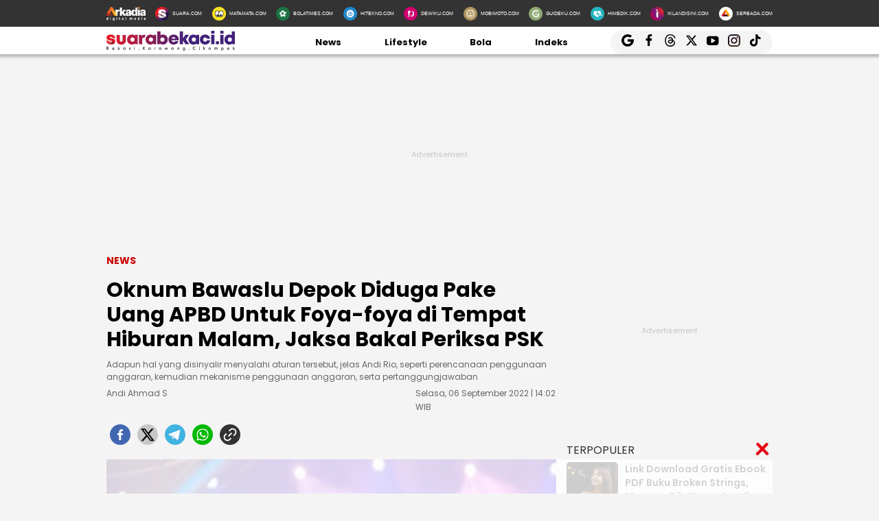

--- FILE ---
content_type: text/html; charset=UTF-8
request_url: https://bekaci.suara.com/read/2022/09/06/140230/oknum-bawaslu-depok-diduga-pake-uang-apbd-untuk-foya-foya-di-tempat-hiburan-malam-jaksa-bakal-periksa-psk
body_size: 20321
content:
<!DOCTYPE html>
<html lang="id-ID" itemscope="itemscope" itemtype="https://schema.org/WebPage">
<head>
<title>Oknum Bawaslu Depok Diduga Pake Uang APBD Untuk Foya-foya di Tempat Hiburan Malam, Jaksa Bakal Periksa PSK</title>
<link rel="dns-prefetch" href="//assets.suara.com" />
<link rel="dns-prefetch" href="//media.suara.com" />
<link rel="dns-prefetch" href="//bekaci.suara.com" />
<link rel="preload" href="https://assets.suara.com/regional2022/desktop/css/main.min.css" as="style">
<link rel="preload" href="https://media.suara.com/pictures/653x366/2022/06/30/37832-ilustrasi-thm-istimewa.jpg" as="image">
<meta http-equiv="Content-Type" content="text/html; charset=UTF-8" />
<meta name="description" content="Adapun hal yang disinyalir menyalahi aturan tersebut, jelas Andi Rio, seperti perencanaan penggunaan anggaran, kemudian mekanisme penggunaan anggaran, serta pertanggungjawaban"/>
<meta name="keywords" content="tempat hiburan malam, THM, depok, bawaslu, Kejari Depok" />
<meta name="viewport" content="width=device-width, initial-scale=1">
<meta name="google-site-verification" content="xgzlpTB4aNO3Ni2ORbt0wUhTYGUXYWJhNQcfVW9Ojd0" />
<meta name="googlebot-news" content="index,follow" />
<meta name="googlebot" content="index,follow" />
<meta name="robots" content="index,follow">
<meta name="robots" content="max-image-preview:large">
<meta name="language" content="id" />
<meta name="geo.country" content="id" />
<meta http-equiv="content-language" content="In-Id" />
<meta name="geo.placename" content="Indonesia" />
<meta name="theme-color" content="#ff0000">
<meta property="fb:app_id" content="2356297901305750"/>
<meta property="fb:pages" content="636794109715023" />
<meta property="og:title" content="Oknum Bawaslu Depok Diduga Pake Uang APBD Untuk Foya-foya di Tempat Hiburan Malam, Jaksa Bakal Periksa PSK" >
<meta property="og:description" content="Adapun hal yang disinyalir menyalahi aturan tersebut, jelas Andi Rio, seperti perencanaan penggunaan anggaran, kemudian mekanisme penggunaan anggaran, serta pertanggungjawaban" >
<meta property="og:type" content="article" />
<meta property="og:url" content="https://bekaci.suara.com/read/2022/09/06/140230/oknum-bawaslu-depok-diduga-pake-uang-apbd-untuk-foya-foya-di-tempat-hiburan-malam-jaksa-bakal-periksa-psk" >
<meta property="og:image" content="https://media.suara.com/pictures/970x544/2022/06/30/37832-ilustrasi-thm-istimewa.jpg" >
<meta property="og:image:type" content="image/jpeg">
<meta property="og:image:width" content="970">
<meta property="og:image:height" content="544">
<meta property="og:site_name" content="Suarabekaci.id" >
<meta name="twitter:card" content="summary_large_image" />
<meta name="twitter:site" content="Suarabekaci.id" />
<meta name="twitter:title" content="Oknum Bawaslu Depok Diduga Pake Uang APBD Untuk Foya-foya di Tempat Hiburan Malam, Jaksa Bakal Periksa PSK">
<meta name="twitter:description" content="Adapun hal yang disinyalir menyalahi aturan tersebut, jelas Andi Rio, seperti perencanaan penggunaan anggaran, kemudian mekanisme penggunaan anggaran, serta pertanggungjawaban">
<meta name="twitter:image" content="https://media.suara.com/pictures/970x544/2022/06/30/37832-ilustrasi-thm-istimewa.jpg">
<meta name="twitter:image:src" content="https://media.suara.com/pictures/970x544/2022/06/30/37832-ilustrasi-thm-istimewa.jpg">
<meta name="apple-itunes-app" content="app-id=6748061130, app-argument=https://bekaci.suara.com/read/2022/09/06/140230/oknum-bawaslu-depok-diduga-pake-uang-apbd-untuk-foya-foya-di-tempat-hiburan-malam-jaksa-bakal-periksa-psk">
<link rel="image_src" href="https://media.suara.com/pictures/970x544/2022/06/30/37832-ilustrasi-thm-istimewa.jpg" />
<link rel="canonical" href="https://bekaci.suara.com/read/2022/09/06/140230/oknum-bawaslu-depok-diduga-pake-uang-apbd-untuk-foya-foya-di-tempat-hiburan-malam-jaksa-bakal-periksa-psk" />
<!-- Favicon -->
<link rel="shortcut icon" href="https://assets.suara.com/regional2022/desktop/images/../../general/favicon2.ico/favicon.ico" type="image/x-icon" />
<link rel="apple-touch-icon" sizes="57x57" href="https://assets.suara.com/regional2022/desktop/images/../../general/favicon2.ico/apple-icon-57x57.png">
<link rel="apple-touch-icon" sizes="60x60" href="https://assets.suara.com/regional2022/desktop/images/../../general/favicon2.ico/apple-icon-60x60.png">
<link rel="apple-touch-icon" sizes="72x72" href="https://assets.suara.com/regional2022/desktop/images/../../general/favicon2.ico/apple-icon-72x72.png">
<link rel="apple-touch-icon" sizes="76x76" href="https://assets.suara.com/regional2022/desktop/images/../../general/favicon2.ico/apple-icon-76x76.png">
<link rel="apple-touch-icon" sizes="114x114" href="https://assets.suara.com/regional2022/desktop/images/../../general/favicon2.ico/apple-icon-114x114.png">
<link rel="apple-touch-icon" sizes="120x120" href="https://assets.suara.com/regional2022/desktop/images/../../general/favicon2.ico/apple-icon-120x120.png">
<link rel="apple-touch-icon" sizes="144x144" href="https://assets.suara.com/regional2022/desktop/images/../../general/favicon2.ico/apple-icon-144x144.png">
<link rel="apple-touch-icon" sizes="152x152" href="https://assets.suara.com/regional2022/desktop/images/../../general/favicon2.ico/apple-icon-152x152.png">
<link rel="apple-touch-icon" sizes="180x180" href="https://assets.suara.com/regional2022/desktop/images/../../general/favicon2.ico/apple-icon-180x180.png">
<link rel="icon" type="image/png" href="https://assets.suara.com/regional2022/desktop/images/../../general/favicon2.ico/favicon-16x16.png" sizes="16x16">
<link rel="icon" type="image/png" href="https://assets.suara.com/regional2022/desktop/images/../../general/favicon2.ico/favicon-32x32.png" sizes="32x32">
<link rel="icon" type="image/png" href="https://assets.suara.com/regional2022/desktop/images/../../general/favicon2.ico/favicon-96x96.png" sizes="96x96">
<link rel="icon" type="image/png" href="https://assets.suara.com/regional2022/desktop/images/../../general/favicon2.ico/android-icon-192x192.png" sizes="192x192">


<script type="application/ld+json">
    {
      "@context": "https://schema.org",
      "@type": "NewsMediaOrganization",
      "name": "Suarabekaci.id",
      "url": "https://bekaci.suara.com/",
      "logo": "https://assets.suara.com/regional2022/desktop/images/../../general/logo-bekaci.png"
    }
</script>

<script type="application/ld+json">
    {
      "@context": "https://schema.org",
      "@type": "NewsArticle",
      "headline": "Oknum Bawaslu Depok Diduga Pake Uang APBD Untuk Foya-foya di Tempat Hiburan Malam, Jaksa Bakal Periksa PSK",
      "image": {
          "@type": "ImageObject",
          "url":"https://media.suara.com/pictures/970x544/2022/06/30/37832-ilustrasi-thm-istimewa.jpg"
        },
      "datePublished":"2022-09-06T14:02:30+07:00",
      "dateModified":"2022-09-06T14:02:30+07:00",
      "author": [{
        "@type":"Person",
        "name":"Andi Ahmad S",
        "url":"https://www.suara.com/author/265/andi-ahmad-s"
        }],
      "publisher":
      {
        "@type": "NewsMediaOrganization",
        "name": "Suarabekaci.id",
        "url": "https://bekaci.suara.com/"
      }
    }
</script>
<script type="application/ld+json">
{
    "@context": "https://schema.org",
    "@type": "BreadcrumbList",
    "itemListElement": [
        {
            "@type": "ListItem",
            "position": 1,
            "name": "news",
            "item": "https://bekaci.suara.com/news"
        }                ,{
            "@type":"ListItem",
            "position":2,
            "name":"pemerintahan"
        }    ]
}
</script>

<link rel="stylesheet" type="text/css" href="https://fonts.googleapis.com/css?family=Poppins:400,600,700&display=swap" />
<link rel="stylesheet" type="text/css" href="https://fonts.googleapis.com/css2?family=Lato:wght@300;400;700;900&display=swap">
<link rel="stylesheet" type="text/css" href="https://assets.suara.com/regional2022/desktop/css/main.min.css" />
<style type="text/css">
.placeholder_center,.placeholder_leaderboard,.placeholder_r1,.placeholder_r2,.placeholder_r3,.placeholder_belt{width:970px;min-height:250px;justify-content:center;align-items:center;text-align:center;position:relative;z-index:3;display:grid}.placeholder_r1,.placeholder_r2,.placeholder_r3{width:300px;margin-bottom:10px}.placeholder_r1{min-height:600px}.placeholder_r2{min-height:250px}.placeholder_r3{min-height:100px}.placeholder_center{width:336px;min-height:280px;margin-bottom:10px}.placeholder_read_body{min-width:300px;max-width:100%;min-height:250px;margin-bottom:10px;justify-content:center;align-items:center;text-align:center;position:relative;z-index:3;display:grid}.placeholder_center:before,.placeholder_leaderboard:before,.placeholder_r1:before,.placeholder_r2:before,.placeholder_r3:before,.placeholder_read_body:before,.placeholder_belt:before{background-color:#f2f2f2;background-position:center;content:"Advertisement";position:absolute;z-index:-1;left:0;top:0;font-size:11px;line-height:1;color:#999;width:100%;height:94%;display:flex;align-items:center;justify-content:center;opacity:.5;background-size:150px}.placeholder_leaderboard:before{height:100%}.list-item-y-img-retangle .item .box .description h3{font-size:14px;font-weight:400;margin:4px 0;color:#868585;-webkit-line-clamp:2;display:-webkit-box;-webkit-box-orient:vertical;overflow:hidden;padding:0 5px 0 10px}.text-head,.text-head-side{text-transform:uppercase}.detail-content img{max-width:100%;height:auto}.detail-content iframe{max-width:100%}.detail-content a,.detail-content p a,.top-detail ul li:first-child a{color:#c00}.info h2,.headline-middle-content-y .headline-x .description span,.item .box .description span.date,.date-list-item-y,.list-item-y-img-retangle .item .box .description h3{color:#666 !important;}.text-tag{color:#c00;}.sticky-ads{z-index:3;}.dailymotion-widget{min-height:368px;}.wrap-pagination .pagination-custom li{list-style:none;}.displaynone{display:none;}.gliaplayer-container{min-height:370px;}.source_url{background-color:#ebebeb;border-radius:10px;padding:10px;text-align:center;font-size:16px;}.source_url a{color:#8f4956;font-weight:bold;}#player-video{margin-bottom:10px}.placeholder_belt{width:655px;min-height:100px;margin-bottom:10px}#desktop-regional-native-1{min-height:300px !important;}#desktop-regional-native-2{min-height:440px !important;}.img-cover img{max-width:100%;height:auto;margin-bottom:0;display:flex}#recWidgetRecommendation{margin-bottom:20px;min-height:410px}#recWidgetRecommendation .jxrwgt-ctr-cl{justify-content:normal;background:0 0!important;justify-content:space-between!important}#recWidgetRecommendation .jxrwgt-itm-title-cl{font-weight:600;font-family:Poppins;margin-bottom:10px;font-size:14px;-webkit-line-clamp:4;display:-webkit-box;-webkit-box-orient:vertical;overflow:hidden}#recWidgetRecommendation .jxrwgt-itm-timg-cl{width:100%;height:auto}.foot-info ul li:nth-child(3) a:first-child{margin-right:5px;margin-top:5px}nav .nav-menu-top .logo a img{height:30px}.wrap-ads-bottom-sticky{position:fixed;bottom:0;z-index:6}.wrap-ads-bottom-sticky .bottom-ads{position:relative;height:auto;display:flex;justify-content:center}.bottom-ads{width:970px;min-height:50px;background:hsla(0,0%,100%,.8)}.wrap-ads-bottom-sticky i.icon-svg{top:-25px}.modal{position:fixed;padding-top:100px;left:0;top:0;width:100%;height:100%;overflow:auto;background-color:rgba(0,0,0,.4);z-index:100;display:none}.modal-content{margin:auto;border:0 solid #888;width:850px;height:550px}#closelogin{background-color:#555;color:#fff;text-transform:lowercase;font-size:22px;padding:0 10px 10px}
@keyframes slideUp{from{transform:translateY(100%);opacity:0}to{transform:translateY(0);opacity:1}}#soft-ask{position:fixed;bottom:0;left:0;right:0;z-index:9999;background-color:#fff;display:none;align-items:flex-start;gap:16px;padding:20px;border-top:1px solid #e5e5e5;box-shadow:0 -4px 20px rgba(0,0,0,.08);animation:.5s ease-out forwards slideUp}.banner-icon{color:#007bff;flex-shrink:0}.banner-content p{margin-top:0;margin-bottom:16px;font-size:1rem;font-weight:500;line-height:1.5;color:#1c1e21}.banner-buttons{display:flex;gap:12px}#soft-ask button{width:100%;padding:12px;border:none;border-radius:10px;font-size:.95rem;font-weight:700;cursor:pointer;transition:background-color .2s,transform .1s}#soft-ask button:active{transform:scale(.97)}#allow-btn{background-color:#007bff;color:#fff}#allow-btn:hover{background-color:#0056b3}#deny-btn{background-color:#e4e6eb}#deny-btn:hover{background-color:#d8dade}
@media screen and (min-width: 768px) {
    #soft-ask{bottom:24px;left:50%;transform:translateX(-50%);right:auto;width:100%;max-width:500px;border-radius:16px;border:none}.banner-content{display:flex;align-items:center;width:100%;gap:16px}.banner-content p{margin-bottom:0;flex-grow:1}.banner-buttons{flex-shrink:0;width:auto}#soft-ask button{width:auto;padding:10px 20px}
}
</style>
<link rel="amphtml" href="https://bekaci.suara.com/amp/read/2022/09/06/140230/oknum-bawaslu-depok-diduga-pake-uang-apbd-untuk-foya-foya-di-tempat-hiburan-malam-jaksa-bakal-periksa-psk" data-component-name="amp:html:link">
<style type="text/css">
figure.image{position:relative;margin:auto}.tombol-link{position:absolute;left:50%;transform:translate(-50%,-50%);bottom:-10px;display:block;width:653px;height:85px;background:url(https://assets.suara.com/microsite/ads/banner_shopee_653x85.png) center center/cover no-repeat;z-index:9;text-indent:-9999px}.detail-content p.baca-juga-new a{color:#c00}.komen{color:#b30000;font-weight:700;font-size:20px}.komentext,.komenuser{font-size:14px;padding:0 20px}.komenite{font-size:15px;padding:0 20px 20px;text-align:center;color:#000}.social-follow-strip{display:flex;align-items:center;justify-content:center;padding:10px 15px;background-color:#ebebeb;border-radius:50px;font-family:-apple-system,BlinkMacSystemFont,"Segoe UI",Roboto,Helvetica,Arial,sans-serif;margin:16px auto;max-width:95%;width:fit-content}.follow-text{margin:0 12px 0 0;font-size:15px;color:#333}.follow-link{display:inline-flex;align-items:center;justify-content:center;width:32px;height:32px;border-radius:50%;text-decoration:none;color:#fff;margin:0 4px;transition:transform .2s ease-in-out,box-shadow .2s}.follow-link:hover{transform:scale(1.1);box-shadow:0 4px 10px rgba(0,0,0,.15)}.follow-link.whatsapp{background-color:#25d366}.follow-link.google-news{background-color:#fff}@media (max-width:480px){.follow-text{font-size:13px}}.detail-content iframe{margin:0 auto;}.kesimpulan .title::after,.kesimpulan::after,.ten-second .title::after,.ten-second::after{content:"";height:3px;opacity:.6}.kesimpulan .title::after,.kesimpulan ul li::before,.kesimpulan::after,.ten-second .title::after,.ten-second ul li::before,.ten-second::after{background:linear-gradient(to right,#ed1c24,#41227a)}.kesimpulan,.ten-second{margin:30px 0;padding:10px 15px 18px;background-color:#f9f9f9;border-radius:6px;font-family:sans-serif;position:relative}.kesimpulan::after,.ten-second::after{display:block;margin-top:15px;border-radius:2px}.kesimpulan .title,.ten-second .title{display:flex;align-items:center;font-weight:700;font-size:18px;margin-bottom:15px}.kesimpulan .title::after,.ten-second .title::after{flex:1;margin-left:10px}.kesimpulan ul,.ten-second ul{list-style:none;padding-left:0;margin:0}.kesimpulan ul li,.ten-second ul li{position:relative;padding-left:1.5em;margin-bottom:8px;line-height:1.6;list-style:none}.kesimpulan ul li::before,.ten-second ul li::before{content:"•";position:absolute;left:0;top:0;-webkit-background-clip:text;-webkit-text-fill-color:transparent;font-weight:700;font-size:38px;line-height:.7}.kesimpulan a,.ten-second a{color:#c00;text-decoration:none}.kesimpulan a:hover,.ten-second a:hover{text-decoration:underline}.detail-content table{width:100%;margin:20px auto;border-collapse:collapse;font-family:-apple-system,BlinkMacSystemFont,"Segoe UI",Roboto,Oxygen,Ubuntu,Cantarell,"Open Sans","Helvetica Neue",sans-serif;color:#333;background-color:#fff;border-radius:12px;box-shadow:0 4px 12px rgba(0,0,0,.05);overflow:hidden}.detail-content table td{padding:14px 24px;border-bottom:1px solid #eee;font-size:15px;line-height:1.4;vertical-align:middle}.detail-content table tr:nth-last-child(2) td{border-bottom:none}.detail-content table tr:last-of-type td{padding-top:20px;padding-bottom:20px;font-size:17px;font-weight:700;border-top:2px solid #eee;background-color:#f9f9f9;color:#333}.detail-content table td:first-child{text-align:left;padding-right:10px}.detail-content table td:last-child{text-align:right;white-space:nowrap;min-width:100px}
</style>

                                                    
<script>
  dataLayer = [{
    'articleContentId': '1415488',
    'articleTitle': 'Oknum Bawaslu Depok Diduga Pake Uang APBD Untuk Foya-foya di Tempat Hiburan Malam, Jaksa Bakal Periksa PSK',
    'articleDate': '2022-09-06T14:02:30',
    'articleEditor': 'Andi Ahmad S',
    'articleEditorId': '265',
    'articleReporter': '',
    'articleReporterId': '0',
    'articleContributor': '',
    'articleContributorId': '0',
    'articleCategory': 'news',
    'articleSubcategory': '',
    'articleSource': 'bekaci.suara.com',
    'articlePage': 'read',
    'articleUserAgent': 'desktop',
    'articleFlag': '',
    'articleKeyword': 'tempat hiburan malam, THM, depok, bawaslu, Kejari Depok',
    'articleTopic': 'pemerintahan',
    'articleSubtopic': '',
    'articleTotalParagraph': 14,
    'articleTotalKata': 292,
    'articleTotalPages': 1  }];
</script>
<!-- Google Tag Manager -->
<script>(function(w,d,s,l,i){w[l]=w[l]||[];w[l].push({'gtm.start':
new Date().getTime(),event:'gtm.js'});var f=d.getElementsByTagName(s)[0],
j=d.createElement(s),dl=l!='dataLayer'?'&l='+l:'';j.async=true;j.src=
'https://www.googletagmanager.com/gtm.js?id='+i+dl;f.parentNode.insertBefore(j,f);
})(window,document,'script','dataLayer','GTM-T7XJLSD');</script>
<!-- End Google Tag Manager -->

				
									<script async="true" src="https://securepubads.g.doubleclick.net/tag/js/gpt.js"></script>
<script type="text/javascript">
    var googletag = googletag || {};
    googletag.cmd = googletag.cmd || [];
    var REFRESH_KEY='refresh';
    var REFRESH_VALUE='true';

    googletag.cmd.push(function() {
                                    
                
                var slot_ADdfpLeaderboard = googletag.defineSlot('/148558260/SuaraDesktop', [[728,90],[970,90],[970,250],[360,100],[360,150],[384,100],[393,100]], 'div-ad-leaderboard');
                slot_ADdfpLeaderboard.setTargeting('pos',['leaderboard']);
                slot_ADdfpLeaderboard.setTargeting('page',['article']);
                                                                                                            slot_ADdfpLeaderboard.setTargeting('section',['bekaci']);
                    slot_ADdfpLeaderboard.setTargeting('subsection',['root']);
                                                                    slot_ADdfpLeaderboard.setTargeting('type',['regional']);
                                slot_ADdfpLeaderboard.addService(googletag.pubads());
            
                                    
                
                var slot_ADdfpCenterBelt = googletag.defineSlot('/148558260/SuaraDesktop', [[653,100],[320,100],[320,50]], 'div-ad-center_belt');
                slot_ADdfpCenterBelt.setTargeting('pos',['center_belt']);
                slot_ADdfpCenterBelt.setTargeting('page',['article']);
                                                                                                            slot_ADdfpCenterBelt.setTargeting('section',['bekaci']);
                    slot_ADdfpCenterBelt.setTargeting('subsection',['root']);
                                                                    slot_ADdfpCenterBelt.setTargeting('type',['regional']);
                                slot_ADdfpCenterBelt.addService(googletag.pubads());
            
                                    
                
                var slot_ADdfpRight1 = googletag.defineSlot('/148558260/SuaraDesktop', [[300,250],[300,600],[300,450],[300,480],[160,600]], 'div-ad-right_1');
                slot_ADdfpRight1.setTargeting('pos',['right_1']);
                slot_ADdfpRight1.setTargeting('page',['article']);
                                                                                                            slot_ADdfpRight1.setTargeting('section',['bekaci']);
                    slot_ADdfpRight1.setTargeting('subsection',['root']);
                                                                    slot_ADdfpRight1.setTargeting('type',['regional']);
                                slot_ADdfpRight1.addService(googletag.pubads());
            
                                    
                
                var slot_ADdfpRight2 = googletag.defineSlot('/148558260/SuaraDesktop', [[300,250],[300,600],[300,450],[300,480],[160,600]], 'div-ad-right_2');
                slot_ADdfpRight2.setTargeting('pos',['right_2']);
                slot_ADdfpRight2.setTargeting('page',['article']);
                                                                                                            slot_ADdfpRight2.setTargeting('section',['bekaci']);
                    slot_ADdfpRight2.setTargeting('subsection',['root']);
                                                                    slot_ADdfpRight2.setTargeting('type',['regional']);
                                slot_ADdfpRight2.addService(googletag.pubads());
            
                                    
                
                var slot_ADdfpRight3 = googletag.defineSlot('/148558260/SuaraDesktop', [[300,250],[300,600],[300,450],[300,480],[160,600]], 'div-ad-right_3');
                slot_ADdfpRight3.setTargeting('pos',['right_3']);
                slot_ADdfpRight3.setTargeting('page',['article']);
                                                                                                            slot_ADdfpRight3.setTargeting('section',['bekaci']);
                    slot_ADdfpRight3.setTargeting('subsection',['root']);
                                                                    slot_ADdfpRight3.setTargeting('type',['regional']);
                                slot_ADdfpRight3.addService(googletag.pubads());
            
                                    
                
                var slot_ADdfpBottom = googletag.defineSlot('/148558260/SuaraDesktop', [[970,50],[970,90],[728,90],[1,1]], 'div-ad-bottom');
                slot_ADdfpBottom.setTargeting('pos',['bottom']);
                slot_ADdfpBottom.setTargeting('page',['article']);
                                                                                                            slot_ADdfpBottom.setTargeting('section',['bekaci']);
                    slot_ADdfpBottom.setTargeting('subsection',['root']);
                                                                    slot_ADdfpBottom.setTargeting('type',['regional']);
                                slot_ADdfpBottom.addService(googletag.pubads());
            
                                    
                
                var slot_ADdfpSkinRight = googletag.defineSlot('/148558260/SuaraDesktop', [[160,600],[1,1]], 'div-ad-skin_right');
                slot_ADdfpSkinRight.setTargeting('pos',['skin_right']);
                slot_ADdfpSkinRight.setTargeting('page',['article']);
                                                                                                            slot_ADdfpSkinRight.setTargeting('section',['bekaci']);
                    slot_ADdfpSkinRight.setTargeting('subsection',['root']);
                                                    slot_ADdfpSkinRight.setTargeting(REFRESH_KEY,REFRESH_VALUE);
                                                    slot_ADdfpSkinRight.setTargeting('type',['regional']);
                                slot_ADdfpSkinRight.addService(googletag.pubads());
            
                                    
                
                var slot_ADdfpSkinLeft = googletag.defineSlot('/148558260/SuaraDesktop', [[160,600],[1,1]], 'div-ad-skin_left');
                slot_ADdfpSkinLeft.setTargeting('pos',['skin_left']);
                slot_ADdfpSkinLeft.setTargeting('page',['article']);
                                                                                                            slot_ADdfpSkinLeft.setTargeting('section',['bekaci']);
                    slot_ADdfpSkinLeft.setTargeting('subsection',['root']);
                                                    slot_ADdfpSkinLeft.setTargeting(REFRESH_KEY,REFRESH_VALUE);
                                                    slot_ADdfpSkinLeft.setTargeting('type',['regional']);
                                slot_ADdfpSkinLeft.addService(googletag.pubads());
            
                                    
                
                var slot_ADdfpReadBody1 = googletag.defineSlot('/148558260/SuaraDesktop', [[300,250],[336,280],[653,280],[653,250],[653,100],[1,1]], 'div-ad-read_body_1');
                slot_ADdfpReadBody1.setTargeting('pos',['read_body_1']);
                slot_ADdfpReadBody1.setTargeting('page',['article']);
                                                                                                            slot_ADdfpReadBody1.setTargeting('section',['bekaci']);
                    slot_ADdfpReadBody1.setTargeting('subsection',['root']);
                                                                    slot_ADdfpReadBody1.setTargeting('type',['regional']);
                                slot_ADdfpReadBody1.addService(googletag.pubads());
            
                                    
                
                var slot_ADdfpReadBody2 = googletag.defineSlot('/148558260/SuaraDesktop', [[300,250],[336,280],[653,280],[653,250],[653,100],[1,1]], 'div-ad-read_body_2');
                slot_ADdfpReadBody2.setTargeting('pos',['read_body_2']);
                slot_ADdfpReadBody2.setTargeting('page',['article']);
                                                                                                            slot_ADdfpReadBody2.setTargeting('section',['bekaci']);
                    slot_ADdfpReadBody2.setTargeting('subsection',['root']);
                                                                    slot_ADdfpReadBody2.setTargeting('type',['regional']);
                                slot_ADdfpReadBody2.addService(googletag.pubads());
            
                                    
                
                var slot_ADdfpReadBody3 = googletag.defineSlot('/148558260/SuaraDesktop', [[300,250],[336,280],[653,280],[653,250],[653,100],[1,1]], 'div-ad-read_body_3');
                slot_ADdfpReadBody3.setTargeting('pos',['read_body_3']);
                slot_ADdfpReadBody3.setTargeting('page',['article']);
                                                                                                            slot_ADdfpReadBody3.setTargeting('section',['bekaci']);
                    slot_ADdfpReadBody3.setTargeting('subsection',['root']);
                                                                    slot_ADdfpReadBody3.setTargeting('type',['regional']);
                                slot_ADdfpReadBody3.addService(googletag.pubads());
            
                                    
                
                var slot_ADdfpReadBody4 = googletag.defineSlot('/148558260/SuaraDesktop', [[300,250],[336,280],[653,280],[653,250],[653,100],[1,1]], 'div-ad-read_body_4');
                slot_ADdfpReadBody4.setTargeting('pos',['read_body_4']);
                slot_ADdfpReadBody4.setTargeting('page',['article']);
                                                                                                            slot_ADdfpReadBody4.setTargeting('section',['bekaci']);
                    slot_ADdfpReadBody4.setTargeting('subsection',['root']);
                                                                    slot_ADdfpReadBody4.setTargeting('type',['regional']);
                                slot_ADdfpReadBody4.addService(googletag.pubads());
            
                
        var SECOND = 30;
        googletag.pubads().addEventListener('impressionViewable',function(event) {
            var slot=event.slot;
            if(slot.getTargeting(REFRESH_KEY).indexOf(REFRESH_VALUE)>-1) {
              setTimeout(function() {
                googletag.pubads().refresh([slot]);
              }, SECOND*1000);
            }
        });

        googletag.pubads().enableSingleRequest();
        googletag.pubads().collapseEmptyDivs();
        googletag.enableServices();
        googletag.pubads().addEventListener('slotRenderEnded', function(event) {
            var el_id = document.getElementById(event.slot.getSlotElementId());
            if(el_id !== null){
                var ad_type = el_id.getAttribute('data-ad-type');
            }else{
                var ad_type = 'empty';
            }

            switch(ad_type) {
                case 'desktop_headline_1' :
                    if(!event.isEmpty){
                      document.getElementsByClassName('headlineWs-2')[0].remove();
                      el_id.parentNode.style.display = 'block';
                    }else{
                      el_id.parentNode.remove();
                    }
                break;
                case 'desktop_headline_2' :
                    if(!event.isEmpty){
                      document.getElementsByClassName('headlineWs-4')[0].remove();
                      el_id.parentNode.style.display = 'block';
                    }else{
                      el_id.parentNode.remove();
                    }
                break;
            }
        }); 
});
</script><!-- interstitial -->
<script>
  window.googletag = window.googletag || {cmd: []};
  var interstitialSlot, staticSlot;
  googletag.cmd.push(function() {
    interstitialSlot = googletag.defineOutOfPageSlot(
        '/148558260/Suara_Interstitial',
        googletag.enums.OutOfPageFormat.INTERSTITIAL);
    if (interstitialSlot) {
      interstitialSlot.addService(googletag.pubads());
      googletag.pubads().addEventListener('slotOnload', function(event) {
        if (interstitialSlot === event.slot) {
        }
      });
    }
    googletag.enableServices();
  });
    
  googletag.cmd.push(function() {
    setTimeout(function() {
      if (staticSlot !== undefined) googletag.display(staticSlot);
    }, 3000)
  });
</script>
<!-- interstitial end -->  
<!-- Ad blocking recovery -->
<script async src="https://fundingchoicesmessages.google.com/i/pub-1162914702293920?ers=1" nonce="Xpayz6iPn09nZ9ygb3jw3A"></script><script nonce="Xpayz6iPn09nZ9ygb3jw3A">(function() {function signalGooglefcPresent() {if (!window.frames['googlefcPresent']) {if (document.body) {const iframe = document.createElement('iframe'); iframe.style = 'width: 0; height: 0; border: none; z-index: -1000; left: -1000px; top: -1000px;'; iframe.style.display = 'none'; iframe.name = 'googlefcPresent'; document.body.appendChild(iframe);} else {setTimeout(signalGooglefcPresent, 0);}}}signalGooglefcPresent();})();</script>
<!-- End Ad blocking recovery -->


<script>
function getCookie(name, defaultVal) {
    var name = name + '=';
    var cookies = decodeURIComponent(document.cookie).split(';');
    for (var i = 0; i < cookies.length; i++) {
        var c = cookies[i];
        while (c.charAt(0) == ' ') {
            c = c.substring(1);
        }
        if (c.indexOf(name) == 0) {
            return c.substring(name.length, c.length);
        }
    }
    return defaultVal;
}
window.getUid2AdvertisingToken = async () => {
    var id;
    if (typeof window.jxGetUid2 == 'function') {
        id = await window.jxGetUid2();
    } else {
        id = getCookie('__uid2_advertising_token', null);
    }
    return id;
}
</script></head>
<body>
<nav class="navbar">
    <!-- List Other Portal -->
<div class="list-other-portal">
    <div class="wrap">
        <ul class="other-portal">
            <li>
                <a href="https://arkadiacorp.com/" target="_blank">
                    <img src="https://assets.suara.com/regional2022/desktop/images/icons-other-portal/arkadia.png" alt="Arkadia Group"
                    width="65px" height="23px"/>
                </a>
            </li>
            <li>
                <a href="https://www.suara.com" target="_blank">
                    <img src="https://assets.suara.com/regional2022/desktop/images/icons-other-portal/suara.png" alt="Arkadia Group"
                    width="25px" height="25px" />
                    <span>
                        SUARA.COM
                    </span>
                </a>
            </li>
            <li>
                <a href="https://www.matamata.com" target="_blank">
                    <img src="https://assets.suara.com/regional2022/desktop/images/icons-other-portal/mata-mata.png" alt="Arkadia Group"
                    width="25px" height="25px" />
                    <span>
                        MATAMATA.COM
                    </span>
                </a>
            </li>
            <li>
                <a href="https://www.bolatimes.com" target="_blank">
                    <img src="https://assets.suara.com/regional2022/desktop/images/icons-other-portal/bolatimes.png" alt="Arkadia Group"
                    width="25px" height="25px" />
                    <span>
                        BOLATIMES.COM
                    </span>
                </a>
            </li>
            <li>
                <a href="https://www.hitekno.com" target="_blank">
                    <img src="https://assets.suara.com/regional2022/desktop/images/icons-other-portal/hitekno.png" alt="Arkadia Group"
                    width="25px" height="25px" />
                    <span>
                        HITEKNO.COM
                    </span>
                </a>
            </li>
            <li>
                <a href="https://www.dewiku.com" target="_blank">
                    <img src="https://assets.suara.com/regional2022/desktop/images/icons-other-portal/dewiku.png" alt="Arkadia Group"
                    width="25px" height="25px" />
                    <span>
                        DEWIKU.COM
                    </span>
                </a>
            </li>
            <li>
                <a href="https://www.mobimoto.com" target="_blank">
                    <img src="https://assets.suara.com/regional2022/desktop/images/icons-other-portal/mobimoto.png" alt="Arkadia Group"
                    width="25px" height="25px" />
                    <span>
                        MOBIMOTO.COM
                    </span>
                </a>
            </li>
            <li>
                <a href="https://www.guideku.com/" target="_blank">
                    <img src="https://assets.suara.com/regional2022/desktop/images/icons-other-portal/guideku.png" alt="Arkadia Group"
                    width="25px" height="25px" />
                    <span>
                        GUIDEKU.COM
                    </span>
                </a>
            </li>
            <li>
                <a href="https://www.himedik.com/" target="_blank">
                    <img src="https://assets.suara.com/regional2022/desktop/images/icons-other-portal/himedik.png" alt="Arkadia Group"
                    width="25px" height="25px" />
                    <span>
                        HIMEDIK.COM
                    </span>
                </a>
            </li>
            <li>
                <a href="https://www.iklandisini.com/" target="_blank">
                    <img src="https://assets.suara.com/regional2022/desktop/images/icons-other-portal/iklandisini.png" alt="Arkadia Group"
                    width="25px" height="25px" />
                    <span>
                        IKLANDISINI.COM
                    </span>
                </a>
            </li>
            <li>
                <a href="#">
                    <img src="https://assets.suara.com/regional2022/desktop/images/icons-other-portal/serbada.png" alt="Arkadia Group"
                    width="25px" height="25px" />
                    <span>
                        SERBADA.COM
                    </span>
                </a>
            </li>
        </ul>
    </div>
</div>
    <!-- End List Other Portal -->
    <!-- Nav Menu Top  -->
<div class="nav-menu-top">
    <div class="wrap">
        <ul>
            <li>
            <div class="logo">
                <a href="https://bekaci.suara.com/" aria-label="Suarabekaci.id" title="Suarabekaci.id">
                    <img src="https://assets.suara.com/regional2022/desktop/images/../../general/logo-bekaci.svg" alt="Suarabekaci.id" width="200" height="35" />
                </a>
            </div>
            </li>
                                    <li>
                <a href="https://bekaci.suara.com/news">
                    News                </a>
            </li>
                                    <li>
                <a href="https://bekaci.suara.com/lifestyle">
                    Lifestyle                </a>
            </li>
                                    <li>
                <a href="https://bekaci.suara.com/bola">
                    Bola                </a>
            </li>
                                    <li>
                <a href="https://bekaci.suara.com/indeks">
                    Indeks
                </a>
            </li>
            
            <li>
                <div class="auth">

                    <a href="https://news.google.com/publications/CAAqBwgKMOmqjQswzaOfAw?ceid=ID:id&oc=3" class="social-icon" target="_blank" rel="noopener">
                        <img src="https://assets.suara.com/regional2022/desktop/images/icons/google.svg" alt="logo google"
                        width="18" height="18" />
                    </a>
                    <a href="https://www.facebook.com/suaradotcom" class="social-icon" target="_blank" rel="noopener">
                        <img src="https://assets.suara.com/regional2022/desktop/images/icons/fb.svg" alt="logo facebook"
                        width="18" height="18" />
                    </a>
                    <a href="https://www.threads.net/@suaradotcom" class="social-icon" target="_blank" rel="noopener">
                        <img src="https://assets.suara.com/regional2022/desktop/images/icons/thread.svg" alt="logo thread"
                        width="18" height="18" />
                    </a>
                    <a href="https://www.twitter.com/suaradotcom" class="social-icon" target="_blank" rel="noopener">
                        <img src="https://assets.suara.com/regional2022/desktop/images/icons/x.svg" alt="logo twitter"
                        width="18" height="18" />
                    </a>
                    <a href="https://www.youtube.com/user/suaradotcom" class="social-icon" target="_blank" rel="noopener">
                        <img src="https://assets.suara.com/regional2022/desktop/images/icons/yt.svg" alt="logo youtube"
                        width="18" height="18" />
                    </a>
                    <a href="https://www.instagram.com/suaradotcom" class="social-icon" target="_blank" rel="noopener">
                        <img src="https://assets.suara.com/regional2022/desktop/images/icons/ig.svg" alt="logo instagram"
                        width="18" height="18" />
                    </a>
                    <a href="https://www.tiktok.com/@suaradotcom" class="social-icon" target="_blank" rel="noopener">
                        <img src="https://assets.suara.com/regional2022/desktop/images/icons/tiktok.svg" alt="logo tiktok" width="18" height="18">
                    </a>

                </div>
            </li>
        </ul>
    </div>
</div>
    <!-- End Nav Menu Top  -->
</nav>

<div class="distance-top"></div>
<div class="wrap">
<!-- skin ad left -->
<div class="sticky-ads left">
    <div class="wrap-ads">
 
     
		<div id="div-ad-skin_left" data-ad-type="desktop_skin_left" class="skin-left1 suara-alert" >
	<script type='text/javascript'>
		googletag.cmd.push(function() { googletag.display('div-ad-skin_left'); });
	</script>
	<span class="close skin-close fa fa-times" style="display:none;"></span>	</div> 
 
    </div>
</div><!-- skin ad right -->
<div class="sticky-ads right">
    <div class="wrap-ads">
 
     
		<div id="div-ad-skin_right" data-ad-type="desktop_skin_right" class="skin-right1 suara-alert" >
	<script type='text/javascript'>
		googletag.cmd.push(function() { googletag.display('div-ad-skin_right'); });
	</script>
	<span class="close skin-close fa fa-times" style="display:none;"></span>	</div> 
 
    </div>
</div><div class="wrap-ads-leaderboard">
    <div class="ads-leaderboard placeholder_leaderboard">
        
		<div id="div-ad-leaderboard" data-ad-type="desktop_leaderboard" class="widget-ads4" >
	<script type='text/javascript'>
		googletag.cmd.push(function() { googletag.display('div-ad-leaderboard'); });
	</script>
		</div> 
    </div>
</div>


<!-- Wrap -->
<div class="wrap">

    <!-- Base Content  -->
    <div class="base-content" id="content">

        <!-- Content -->
        <div class="content">
            
            <!-- Top  -->
            <div class="top-detail">
                <ul>
                    <li>
                        <a href="https://bekaci.suara.com/news" class="active">
                            News                        </a>
                    </li>
                </ul>
            </div>
            <!-- End Top  -->

            <!-- Info  -->
            <div class="info">
                <h1>
                  Oknum Bawaslu Depok Diduga Pake Uang APBD Untuk Foya-foya di Tempat Hiburan Malam, Jaksa Bakal Periksa PSK                </h1>
                <h2>
                  Adapun hal yang disinyalir menyalahi aturan tersebut, jelas Andi Rio, seperti perencanaan penggunaan anggaran, kemudian mekanisme penggunaan anggaran, serta pertanggungjawaban                </h2>
                <div class="writer">
                  <span>Andi Ahmad S</span>
                </div>

                <div class="date-article">
                    <span>Selasa, 06 September 2022 | 14:02 WIB</span>
                </div>
            </div>
            <!-- End Info  -->

            <div class="share-baru-header">
                <a rel="noopener" href="https://www.facebook.com/sharer/sharer.php?u=https%3A%2F%2Fbekaci.suara.com%2Fread%2F2022%2F09%2F06%2F140230%2Foknum-bawaslu-depok-diduga-pake-uang-apbd-untuk-foya-foya-di-tempat-hiburan-malam-jaksa-bakal-periksa-psk%3Futm_source%3Dfacebook%26utm_medium%3Dshare" target="_blank" aria-label="share facebook">
    <img src="https://assets.suara.com/regional2022/desktop/images/share/fb.svg" alt="fb share" width="30" height="30" loading="lazy">
</a>
<a rel="noopener" href="https://x.com/intent/post?url=https%3A%2F%2Fbekaci.suara.com%2Fread%2F2022%2F09%2F06%2F140230%2Foknum-bawaslu-depok-diduga-pake-uang-apbd-untuk-foya-foya-di-tempat-hiburan-malam-jaksa-bakal-periksa-psk%3Futm_source%3Dtwitter%26utm_medium%3Dshare&text=Oknum+Bawaslu+Depok+Diduga+Pake+Uang+APBD+Untuk+Foya-foya+di+Tempat+Hiburan+Malam%2C+Jaksa+Bakal+Periksa+PSK" target="_blank" aria-label="share twitter">
    <img src="https://assets.suara.com/regional2022/desktop/images/share/x.svg" alt="twitter share" width="30" height="30" loading="lazy">
</a>

<a rel="noopener" href="https://telegram.me/share/url?url=https%3A%2F%2Fbekaci.suara.com%2Fread%2F2022%2F09%2F06%2F140230%2Foknum-bawaslu-depok-diduga-pake-uang-apbd-untuk-foya-foya-di-tempat-hiburan-malam-jaksa-bakal-periksa-psk%3Futm_source%3Dtelegram%26utm_medium%3Dshare&text=Oknum+Bawaslu+Depok+Diduga+Pake+Uang+APBD+Untuk+Foya-foya+di+Tempat+Hiburan+Malam%2C+Jaksa+Bakal+Periksa+PSK" target="_blank">
    <img src="https://assets.suara.com/regional2022/desktop/images/share/tele.svg" alt="tele share" width="30" height="30" loading="lazy">
</a>
<a rel="noopener" href="whatsapp://send?text=Oknum Bawaslu Depok Diduga Pake Uang APBD Untuk Foya-foya di Tempat Hiburan Malam, Jaksa Bakal Periksa PSK https%3A%2F%2Fbekaci.suara.com%2Fread%2F2022%2F09%2F06%2F140230%2Foknum-bawaslu-depok-diduga-pake-uang-apbd-untuk-foya-foya-di-tempat-hiburan-malam-jaksa-bakal-periksa-psk%3Futm_source%3Dwhatsapp%26utm_medium%3Dshare%0a%20%0aDownload%20aplikasi%20Suaradotcom%20untuk%20update%20berita%20terkini%20%0a%20%0aDapatkan%20untuk%20Android:%20%0ahttps://bit.ly/appsuaracom" target="_blank" aria-label="share whatsapp">
    <img src="https://assets.suara.com/regional2022/desktop/images/share/wa.svg" alt="wa share" width="30" height="30" loading="lazy">
</a>
<a href="javascript:;" onclick="copyToClipboard();" aria-label="share link">
    <img src="https://assets.suara.com/regional2022/desktop/images/share/link.svg" alt="link share" width="30" height="30" loading="lazy">
</a>
<script>
function copyToClipboard(elementId) {
  // Create a "hidden" input
  var aux = document.createElement("input");
  // Assign it the value of the specified element
  aux.setAttribute("value", "https://bekaci.suara.com/read/2022/09/06/140230/oknum-bawaslu-depok-diduga-pake-uang-apbd-untuk-foya-foya-di-tempat-hiburan-malam-jaksa-bakal-periksa-psk");
  // Append it to the body
  document.body.appendChild(aux);
  // Highlight its content
  aux.select();
  // Copy the highlighted text
  document.execCommand("copy");
  // Remove it from the body
  document.body.removeChild(aux);
  alert('URL copy to clipboard');
}
</script>            </div>

            <!-- Image Cover  -->
            <figure class="img-cover">
                                <picture>
                    <source srcset="https://media.suara.com/pictures/653x366/2022/06/30/37832-ilustrasi-thm-istimewa.webp" type="image/webp">
                    <source srcset="https://media.suara.com/pictures/653x366/2022/06/30/37832-ilustrasi-thm-istimewa.jpg" type="image/jpeg">
                    <img src="https://media.suara.com/pictures/653x366/2022/06/30/37832-ilustrasi-thm-istimewa.jpg" width="653" height="366" alt="Oknum Bawaslu Depok Diduga Pake Uang APBD Untuk Foya-foya di Tempat Hiburan Malam, Jaksa Bakal Periksa PSK">
                </picture>
                                <figcaption class="caption">
                    Ilustrasi THM. [Istimewa]                </figcaption>
            </figure>
            <!-- End Image Cover  -->

                        <div class="placeholder_belt">
            
		<div id="div-ad-center_belt" data-ad-type="desktop_center_belt" class="widget-ads3" >
	<script type='text/javascript'>
		googletag.cmd.push(function() { googletag.display('div-ad-center_belt'); });
	</script>
		</div> 
            </div>
            
            <!-- Detail content -->
            <article class="detail-content detail-berita">

            <p><strong>SuaraBekaci.id - </strong>Oknum <a href='https://www.suara.com/tag/bawaslu'>Bawaslu</a> <a href='https://www.suara.com/tag/depok'>Depok</a> diduga memakai uang APBD untuk foya-foya di <a href='https://www.suara.com/tag/tempat-hiburan-malam'>Tempat Hiburan Malam</a> (<a href='https://www.suara.com/tag/thm'>THM</a>) menjadi sorotan publik.</p>          
                                                                                                                                                            
                
                                                                                
                        <p>Pasalnya, uang yang digunakan itu diketahui merupakan dana hibah Pilkada Depok 2020, ada sebanyak Rp 1,1, miliar yang diduga dihabiskan.</p>          
                                                                                                                                                            
                
                                                                                
                        <p>&ldquo;Jadi pada intinya kita menemukan beberapa perbuatan melawan hukum. Perbuatan ini tentu hal-hal yang bertentangan dengan peraturan perundang-undangan,&rdquo; kata Kasi Intelijen <a href='https://www.suara.com/tag/kejari-depok'>Kejari Depok</a>, Andi Rio mengutip dari DepokToday -jaringan Suara.com, Selasa (6/9/2022).</p>          
                                                                                                                                                            
                
                                                                                
                        <p>Adapun hal yang disinyalir menyalahi aturan tersebut, jelas Andi Rio, seperti perencanaan penggunaan anggaran, kemudian mekanisme penggunaan anggaran, serta pertanggungjawaban anggarakan.</p>          
                                <p class="baca-juga-new"><span>Baca Juga:</span><a href="https://www.suara.com/news/2022/09/06/133328/5-fakta-oknum-bawaslu-depok-diduga-dugem-pakai-duit-rakyat-rp-11-miliar" >5 Fakta Oknum Bawaslu Depok Diduga Dugem Pakai Duit Rakyat Rp 1,1 Miliar</a></p>
                                                                                                                                            
                
                <div class="placeholder_read_body">
<div id="div-ad-read_body_1" data-ad-type="desktop_read_body_1">
    <script type='text/javascript'>
        googletag.cmd.push(function() { googletag.display('div-ad-read_body_1'); });
    </script>
</div>
</div>
                                                                                
                        <p>&ldquo;Itu ditemukan ada beberapa perbuatan yang sifatnya melawan hukum lah.</p>          
                                                                                                                                                            
                
                                                                                
                        <p>Temuan itu dari beberapa pengakuan yang sempat kami mintai keterangan. Jadi memang kasus ini agak jelimet,&rdquo; ujarnya.</p>          
                                                                                                                                                            
                
                                                                                
                        <p>Sebab, kata Andi Rio, diduga ada banyak tangan terlibat. Padahal mereka di luar pengelola anggaran tersebut.</p>          
                                                                                                                                                            
                
                                                                                
                        <p>&ldquo;Yang jelas nantikan kita akan telusuri lebih dalam untuk memastikan siapa nanti yang bertanggungjawab, kemudian beberapa resminya potensi kerugian negara akibat ulah oknum tersebut,&rdquo; ujarnya.</p>          
                                                                                                                                                            
                
                                <div class="placeholder_read_body">
<div id="div-ad-read_body_2" data-ad-type="desktop_read_body_2">
    <script type='text/javascript'>
        googletag.cmd.push(function() { googletag.display('div-ad-read_body_2'); });
    </script>
</div>
</div>
                                                                
                        <p>Perkiraan Rp 1,1 miliar, kata Andi, itu baru perkiraan awal. Tak menutup kemungkinan jumlah kerugian lebih besar dari itu.</p>          
                                                                <p class="baca-juga-new"><span>Baca Juga:</span><a href="https://www.suara.com/purwasuka/2022/09/06/125917/usai-minum-miras-seorang-suami-tega-bakar-istri-hidup-hidup" >Usai Minum Miras, Seorang Suami Tega Bakar Istri Hidup-hidup</a></p>
                                                                                                            
                
                                                                                
                        <p>&ldquo;Jadi ini hanya baru berdasarkan apa namanya perhitungan kami sendiri dulu nih. Jadi belum belum diperkuat oleh yang ahli atau yang memang berkompeten dalam hal penentuan kerugian negara,&rdquo; tuturnya.</p>          
                                                                                                                                                            
                
                                                                                
                        <p>Lebih lanjut Andi mengatakan, dari hasil pemeriksaan, uang sebesar Rp 1,1 miliar itu ditarik oleh si pelaku secara berkala, tidak sekaligus.</p>          
                                                                                                                                                            
                
                                                                                
                        <p>&ldquo;Ada beberapa kali penarikan, jadi enggak langsung keluar Rp 1,1 miliar, ada yang ditarik Rp 200 juta, ada yang Rp 300 juta dan seterusnya.&rdquo;</p>          
                                                                                                                                                            
                
                                                <div class="placeholder_read_body">
<div id="div-ad-read_body_3" data-ad-type="desktop_read_body_3">
    <script type='text/javascript'>
        googletag.cmd.push(function() { googletag.display('div-ad-read_body_3'); });
    </script>
</div>
</div>
                                                
                        <p>Dari 20 orang yang dimintai keterangan itulah, kata Andi, terungkap bahwa uang tersebut sebagian digunakan untuk ke tempat hiburan malam.</p>          
                                                                                                                                                            
                
                                                                                
                        <p>&ldquo;Kami dapat info ke tmpat hiburan malam dari orang yang kami mintai keterangan,&rdquo; ujarnya.</p>          
                                                                                                                                                            
                
                                                                                
                        </p>          
                                                                                                                                                            
                
                                                                                
                        

                        
<div class="source_url"><a href="https://depoktoday.hops.id/perkotaan/pr-3084407695/begini-trik-oknum-bawaslu-alirkan-duit-apbd-depok-ke-tempat-hiburan-malam-jaksa-bakal-periksa-psk?page=2" target="_blank" rel="noopener">Baca Selengkapnya "Oknum Bawaslu Depok Diduga Pake Uang APBD Untuk Foya-foya di Tempat Hiburan Malam, Jaksa Bakal Periksa PSK"</a></div>
    



    <!-- Detail Pagination -->
     
    <!-- End Detail Pagination -->
            </article>
  <div id="player-video"></div>



            <div class="tag-header">
<div class="text-tag" id="tag-detail">
    <span class="text-tag">
        <a href="#" class="text-tag">
            Tag
        </a>
    </span>
</div>
<ul class="list-tag">
        <li>  
        <a href="https://www.suara.com/tag/tempat-hiburan-malam" title="tempat hiburan malam" ># tempat hiburan malam</a>
    </li>
        <li>  
        <a href="https://www.suara.com/tag/thm" title="THM" ># THM</a>
    </li>
        <li>  
        <a href="https://www.suara.com/tag/depok" title="depok" ># depok</a>
    </li>
        <li>  
        <a href="https://www.suara.com/tag/bawaslu" title="bawaslu" ># bawaslu</a>
    </li>
        <li>  
        <a href="https://www.suara.com/tag/kejari-depok" title="Kejari Depok" ># Kejari Depok</a>
    </li>
    </ul>
</div>            <div class="share-link">
                <ul>
                    <li>
                        <span>
                            Share link:
                        </span>
                    </li>
                </ul>

                <div class="share-baru-bottom">
                    <a rel="noopener" href="https://www.facebook.com/sharer/sharer.php?u=https%3A%2F%2Fbekaci.suara.com%2Fread%2F2022%2F09%2F06%2F140230%2Foknum-bawaslu-depok-diduga-pake-uang-apbd-untuk-foya-foya-di-tempat-hiburan-malam-jaksa-bakal-periksa-psk%3Futm_source%3Dfacebook%26utm_medium%3Dshare" target="_blank" aria-label="share facebook">
    <img src="https://assets.suara.com/regional2022/desktop/images/share/fb.svg" alt="fb share" width="30" height="30" loading="lazy">
</a>
<a rel="noopener" href="https://x.com/intent/post?url=https%3A%2F%2Fbekaci.suara.com%2Fread%2F2022%2F09%2F06%2F140230%2Foknum-bawaslu-depok-diduga-pake-uang-apbd-untuk-foya-foya-di-tempat-hiburan-malam-jaksa-bakal-periksa-psk%3Futm_source%3Dtwitter%26utm_medium%3Dshare&text=Oknum+Bawaslu+Depok+Diduga+Pake+Uang+APBD+Untuk+Foya-foya+di+Tempat+Hiburan+Malam%2C+Jaksa+Bakal+Periksa+PSK" target="_blank" aria-label="share twitter">
    <img src="https://assets.suara.com/regional2022/desktop/images/share/x.svg" alt="twitter share" width="30" height="30" loading="lazy">
</a>

<a rel="noopener" href="https://telegram.me/share/url?url=https%3A%2F%2Fbekaci.suara.com%2Fread%2F2022%2F09%2F06%2F140230%2Foknum-bawaslu-depok-diduga-pake-uang-apbd-untuk-foya-foya-di-tempat-hiburan-malam-jaksa-bakal-periksa-psk%3Futm_source%3Dtelegram%26utm_medium%3Dshare&text=Oknum+Bawaslu+Depok+Diduga+Pake+Uang+APBD+Untuk+Foya-foya+di+Tempat+Hiburan+Malam%2C+Jaksa+Bakal+Periksa+PSK" target="_blank">
    <img src="https://assets.suara.com/regional2022/desktop/images/share/tele.svg" alt="tele share" width="30" height="30" loading="lazy">
</a>
<a rel="noopener" href="whatsapp://send?text=Oknum Bawaslu Depok Diduga Pake Uang APBD Untuk Foya-foya di Tempat Hiburan Malam, Jaksa Bakal Periksa PSK https%3A%2F%2Fbekaci.suara.com%2Fread%2F2022%2F09%2F06%2F140230%2Foknum-bawaslu-depok-diduga-pake-uang-apbd-untuk-foya-foya-di-tempat-hiburan-malam-jaksa-bakal-periksa-psk%3Futm_source%3Dwhatsapp%26utm_medium%3Dshare%0a%20%0aDownload%20aplikasi%20Suaradotcom%20untuk%20update%20berita%20terkini%20%0a%20%0aDapatkan%20untuk%20Android:%20%0ahttps://bit.ly/appsuaracom" target="_blank" aria-label="share whatsapp">
    <img src="https://assets.suara.com/regional2022/desktop/images/share/wa.svg" alt="wa share" width="30" height="30" loading="lazy">
</a>
<a href="javascript:;" onclick="copyToClipboard();" aria-label="share link">
    <img src="https://assets.suara.com/regional2022/desktop/images/share/link.svg" alt="link share" width="30" height="30" loading="lazy">
</a>
<script>
function copyToClipboard(elementId) {
  // Create a "hidden" input
  var aux = document.createElement("input");
  // Assign it the value of the specified element
  aux.setAttribute("value", "https://bekaci.suara.com/read/2022/09/06/140230/oknum-bawaslu-depok-diduga-pake-uang-apbd-untuk-foya-foya-di-tempat-hiburan-malam-jaksa-bakal-periksa-psk");
  // Append it to the body
  document.body.appendChild(aux);
  // Highlight its content
  aux.select();
  // Copy the highlighted text
  document.execCommand("copy");
  // Remove it from the body
  document.body.removeChild(aux);
  alert('URL copy to clipboard');
}
</script>                </div>

            </div>

            <div class="social-follow-strip">
  <p class="follow-text">Ikuti berita terkini Suara.com di:</p>
  <a href="https://whatsapp.com/channel/0029VaA1DeQ6LwHeuCdjfT2h" target="_blank" rel="noopener noreferrer" class="follow-link whatsapp" aria-label="Ikuti Suara.com di WhatsApp Channel">
    <svg xmlns="http://www.w3.org/2000/svg" viewBox="0 0 24 24" fill="currentColor" width="20px" height="20px">
      <path d="M16.6 14.2c-.2-.1-1.3-.6-1.5-.7-.2-.1-.4-.1-.5.1-.2.2-.6.7-.7.9-.1.1-.3.2-.5.1-.2-.1-1-.4-1.9-1.2-.7-.6-1.2-1.4-1.3-1.6s0-.3.1-.4c.1-.1.2-.2.4-.4.1-.1.2-.2.2-.4.1-.1 0-.3-.1-.4-.1-.1-.5-1.3-.7-1.8-.2-.4-.3-.4-.5-.4h-.4c-.2 0-.4.1-.6.3-.2.2-.8.8-.8 1.9s.8 2.2 1 2.3c.1.1 1.3.6 3.2 2.6.4.4.8.6 1.1.8.5.2 1 .2 1.3.1.4-.1 1.3-.5 1.5-1s.2-1 .1-1.1c-.1-.1-.3-.2-.5-.3zM12 2C6.5 2 2 6.5 2 12s4.5 10 10 10 10-4.5 10-10S17.5 2 12 2zm0 18.2c-4.5 0-8.2-3.7-8.2-8.2S7.5 3.8 12 3.8s8.2 3.7 8.2 8.2-3.7 8.2-8.2 8.2z"/>
    </svg>
  </a>
  <a href="https://news.google.com/publications/CAAqIggKIhxDQklTRHdnTWFnc0tDWE4xWVhKaExtTnZiU2dBUAE?ceid=ID:id&oc=3" target="_blank" rel="noopener noreferrer" class="follow-link google-news" aria-label="Ikuti Suara.com di Google News">
    <svg xmlns="http://www.w3.org/2000/svg" viewBox="0 0 256 262" width="100" height="100">
  <path fill="#4285F4" d="M255.68 133.45c0-11.09-.9-19.2-2.84-27.63H130.45v52.29h71.81c-1.47 12.08-9.43 30.25-27.14 42.4l-.25 1.62 39.38 30.49 2.72.27c24.98-23.03 39.31-56.94 39.31-99.44"/>
  <path fill="#34A853" d="M130.45 261.99c35.59 0 65.48-11.71 87.3-31.85l-41.62-32.23c-11.2 7.73-26.26 13.16-45.68 13.16-34.93 0-64.52-23.48-75.03-55.49l-1.55.13-40.7 31.65-.53 1.47c21.72 43.26 66.12 73.16 117.11 73.16"/>
  <path fill="#FBBC05" d="M55.42 155.58c-2.77-8.39-4.36-17.35-4.36-26.58 0-9.23 1.59-18.18 4.33-26.58l-.07-1.78-41.18-31.96-1.35.64C3.94 90.9 0 110.45 0 128.99c0 18.54 3.94 38.09 12.79 56.67l44.98-30.08"/>
  <path fill="#EA4335" d="M130.45 51.77c24.69 0 41.3 10.66 50.78 19.6l37.08-36.21C196.42 12.67 166.04 0 130.45 0 79.46 0 35.06 29.9 12.79 72.32l44.99 30.08c10.51-32.01 40.1-55.49 75.03-55.49"/>
</svg>
  </a>
</div>
                            <div class="tag-header mb-20 pb-10">
                <div class="text-tag" id="tag-detail">
                    <span class="text-tag">
                        <a href="https://bekaci.suara.com/read/2022/09/06/140230/oknum-bawaslu-depok-diduga-pake-uang-apbd-untuk-foya-foya-di-tempat-hiburan-malam-jaksa-bakal-periksa-psk/komentar" class="text-tag">
                            Komentar
                        </a>
                    </span>
                </div>
<script type="module" crossorigin src="https://bekaci.suara.com/bundle31.js"></script>
<link rel="stylesheet" crossorigin href="https://bekaci.suara.com/bundle31.css">
<div id="comment-area"
    style="min-height: 20px; padding: 10px;"
    data-url="https://bekaci.suara.com/read/2022/09/06/140230/oknum-bawaslu-depok-diduga-pake-uang-apbd-untuk-foya-foya-di-tempat-hiburan-malam-jaksa-bakal-periksa-psk"
    data-title="Oknum Bawaslu Depok Diduga Pake Uang APBD Untuk Foya-foya di Tempat Hiburan Malam, Jaksa Bakal Periksa PSK"
    data-site-name="suara.com"
    data-content-id="1415488"
    data-category="bekaci"
    data-category-id="173"
    data-is-regional="1"
    data-regional-name="bekaci"
    data-is-mitra=""
    data-mitra-name=""
    data-mitra-id=""
    data-publish-date="2022-09-06 14:02:30"
    >
</div>
            </div>            
            <!-- Head Title  -->
<span class="c-default">
    <a href="#" class="c-default c-entertainment">
        <p class="text-head">BERITA TERKAIT<span class="border-judul"></span></p>
    </a>
</span>
<!-- End Head Title  -->
<div class="headline-middle-content-y">
    <div class="headline-x mb-30">
        <div class="img-thumb">
            <a href="https://www.suara.com/news/2022/09/06/133328/5-fakta-oknum-bawaslu-depok-diduga-dugem-pakai-duit-rakyat-rp-11-miliar" title="5 Fakta Oknum Bawaslu Depok Diduga Dugem Pakai Duit Rakyat Rp 1,1 Miliar">
                <img src="https://media.suara.com/pictures/336x188/2022/09/06/65333-5-fakta-penyelewengan-dana-hibah-bawaslu-di-depok-dipakai-untuk-dugem.jpg" width="336" height="188" loading="lazy" alt="5 Fakta Oknum Bawaslu Depok Diduga Dugem Pakai Duit Rakyat Rp 1,1 Miliar">
            </a>
        </div>
        <div class="description">
            <h3>
                <a href="https://www.suara.com/news/2022/09/06/133328/5-fakta-oknum-bawaslu-depok-diduga-dugem-pakai-duit-rakyat-rp-11-miliar" title="5 Fakta Oknum Bawaslu Depok Diduga Dugem Pakai Duit Rakyat Rp 1,1 Miliar">
                    5 Fakta Oknum Bawaslu Depok Diduga Dugem Pakai Duit Rakyat Rp 1,1 Miliar                </a>
            </h3>
            <span>06 September 2022 | 13:33 WIB WIB</span>
        </div>
    </div>

<div class="headline-x">
        <!-- List news y without category  -->
<div class="list-item-x2">
    <div class="item">
        <div class="box">
            <div class="img-thumb-2">
                <a href="https://www.suara.com/purwasuka/2022/09/06/125917/usai-minum-miras-seorang-suami-tega-bakar-istri-hidup-hidup" title="Usai Minum Miras, Seorang Suami Tega Bakar Istri Hidup-hidup">
                    <img src="https://media.suara.com/suara-partners/purwasuka/thumbs/336x189/2022/09/06/1-ilustrasi-suami-bakar-istri.jpg" width="336" height="188" loading="lazy" alt="Usai Minum Miras, Seorang Suami Tega Bakar Istri Hidup-hidup">
                </a>
            </div>
            <div class="description">
                <h2>
                    <a href="https://www.suara.com/purwasuka/2022/09/06/125917/usai-minum-miras-seorang-suami-tega-bakar-istri-hidup-hidup" title="Usai Minum Miras, Seorang Suami Tega Bakar Istri Hidup-hidup">
                      Usai Minum Miras, Seorang Suami Tega Bakar Istri Hidup-hidup                  </a>
                </h2>
                <span class="date">
                    12:59 WIB   
                </span>
            </div>
        </div>
    </div>
    <div class="item">
        <div class="box">
            <div class="img-thumb-2">
                <a href="https://www.suara.com/sukabumi/2022/09/06/124500/pria-di-depok-tega-bakar-istri-dan-anak-perempuannya-karena-emosi" title="Pria di Depok Tega Bakar Istri dan Anak Perempuannya Karena Emosi">
                    <img src="https://media.suara.com/suara-partners/sukabumi/thumbs/336x189/2022/09/06/1-api.jpg" width="336" height="188" loading="lazy" alt="Pria di Depok Tega Bakar Istri dan Anak Perempuannya Karena Emosi">
                </a>
            </div>
            <div class="description">
                <h2>
                    <a href="https://www.suara.com/sukabumi/2022/09/06/124500/pria-di-depok-tega-bakar-istri-dan-anak-perempuannya-karena-emosi" title="Pria di Depok Tega Bakar Istri dan Anak Perempuannya Karena Emosi">
                      Pria di Depok Tega Bakar Istri dan Anak Perempuannya Karena Emosi                  </a>
                </h2>
                <span class="date">
                    12:45 WIB   
                </span>
            </div>
        </div>
    </div>
    <div class="item">
        <div class="box">
            <div class="img-thumb-2">
                <a href="https://www.suara.com/otomotif/2022/09/06/114325/kerap-bikin-mobil-nyangkut-separator-jalan-margonda-depok-bakal-dibongkar" title="Kerap Bikin Mobil Nyangkut, Separator Jalan Margonda Depok Bakal Dibongkar">
                    <img src="https://media.suara.com/pictures/336x188/2021/11/24/17538-suasana-lalu-lintas-di-simpang-ramanda-jalan-margonda-raya-kota-depokimmawan-zulkarnainsuarabog.jpg" width="336" height="188" loading="lazy" alt="Kerap Bikin Mobil Nyangkut, Separator Jalan Margonda Depok Bakal Dibongkar">
                </a>
            </div>
            <div class="description">
                <h2>
                    <a href="https://www.suara.com/otomotif/2022/09/06/114325/kerap-bikin-mobil-nyangkut-separator-jalan-margonda-depok-bakal-dibongkar" title="Kerap Bikin Mobil Nyangkut, Separator Jalan Margonda Depok Bakal Dibongkar">
                      Kerap Bikin Mobil Nyangkut, Separator Jalan Margonda Depok Bakal Dibongkar                  </a>
                </h2>
                <span class="date">
                    11:43 WIB   
                </span>
            </div>
        </div>
    </div>
    <div class="item">
        <div class="box">
            <div class="img-thumb-2">
                <a href="https://www.suara.com/depok/2022/09/06/110518/terkuak-ini-kronologi-kasus-suami-bakar-istri-di-depok" title="Terkuak, Ini Kronologi Kasus Suami Bakar Istri di Depok">
                    <img src="https://media.suara.com/suara-partners/depok/thumbs/336x189/2022/09/06/1-images-2-1.jpeg" width="336" height="188" loading="lazy" alt="Terkuak, Ini Kronologi Kasus Suami Bakar Istri di Depok">
                </a>
            </div>
            <div class="description">
                <h2>
                    <a href="https://www.suara.com/depok/2022/09/06/110518/terkuak-ini-kronologi-kasus-suami-bakar-istri-di-depok" title="Terkuak, Ini Kronologi Kasus Suami Bakar Istri di Depok">
                      Terkuak, Ini Kronologi Kasus Suami Bakar Istri di Depok                  </a>
                </h2>
                <span class="date">
                    11:05 WIB   
                </span>
            </div>
        </div>
    </div>
</div>
</div>

</div>
<!-- End Hedline middle content y -->
            


<span class="c-default">
    <a href="#" class="c-default">
        <p class="text-head">REKOMENDASI</p>
    </a>
</span>
<div id="recWidgetRecommendation"></div>
            <span class="c-default">
    <a href="#" class="c-default c-entertainment">
        <p class="text-head">Terkini<span class="border-judul"></span></p>
    </a>
</span>
<div class="list-item-y-img-retangle">
    
    
    <div class="item">
        <div class="box">
            <div class="img-thumb-4">
                <a href="https://bekaci.suara.com/read/2026/01/14/153956/7-fakta-viral-keluarga-miskin-pinjam-beras-dan-garam-untuk-makan" title="7 Fakta Viral Keluarga Miskin Pinjam Beras dan Garam untuk Makan">
                <img src="https://media.suara.com/pictures/336x188/2026/01/14/71014-warga-miskin.jpg" width="336" height="188" loading="lazy" alt="7 Fakta Viral Keluarga Miskin Pinjam Beras dan Garam untuk Makan">
                </a>
            </div>
            <div class="description">
                <div class="text-list-item-y">
                    <a href="https://bekaci.suara.com/read/2026/01/14/153956/7-fakta-viral-keluarga-miskin-pinjam-beras-dan-garam-untuk-makan" title="7 Fakta Viral Keluarga Miskin Pinjam Beras dan Garam untuk Makan">
                        7 Fakta Viral Keluarga Miskin Pinjam Beras dan Garam untuk Makan                    </a>
                </div>
                <div class="date-list-item-y">
                    news | 15:39 WIB   
                </div>
            </div>
        </div>
    </div>  
    
                
    <div class="item">
        <div class="box">
            <div class="img-thumb-4">
                <a href="https://bekaci.suara.com/read/2026/01/14/132004/polisi-bongkar-alasan-pelaku-bunuh-teman-sendiri-di-pemakaman-bekasi" title="Polisi Bongkar Alasan Pelaku Bunuh Teman Sendiri di Pemakaman Bekasi">
                <img src="https://media.suara.com/pictures/336x188/2026/01/14/84153-pembunuhan-bekasi.jpg" width="336" height="188" loading="lazy" alt="Polisi Bongkar Alasan Pelaku Bunuh Teman Sendiri di Pemakaman Bekasi">
                </a>
            </div>
            <div class="description">
                <div class="text-list-item-y">
                    <a href="https://bekaci.suara.com/read/2026/01/14/132004/polisi-bongkar-alasan-pelaku-bunuh-teman-sendiri-di-pemakaman-bekasi" title="Polisi Bongkar Alasan Pelaku Bunuh Teman Sendiri di Pemakaman Bekasi">
                        Polisi Bongkar Alasan Pelaku Bunuh Teman Sendiri di Pemakaman Bekasi                    </a>
                </div>
                <div class="date-list-item-y">
                    news | 13:20 WIB   
                </div>
            </div>
        </div>
    </div>  
    
    
    <div class="item">
        <div class="box">
            <div class="img-thumb-4">
                <a href="https://bekaci.suara.com/read/2026/01/13/215139/momen-gibran-main-sepak-bola-di-wamena-papua-cetak-tiga-gol" title="Momen Gibran Main Sepak Bola di Wamena Papua, Cetak Tiga Gol">
                <img src="https://media.suara.com/pictures/336x188/2026/01/13/27158-gibran-rakabuming.jpg" width="336" height="188" loading="lazy" alt="Momen Gibran Main Sepak Bola di Wamena Papua, Cetak Tiga Gol">
                </a>
            </div>
            <div class="description">
                <div class="text-list-item-y">
                    <a href="https://bekaci.suara.com/read/2026/01/13/215139/momen-gibran-main-sepak-bola-di-wamena-papua-cetak-tiga-gol" title="Momen Gibran Main Sepak Bola di Wamena Papua, Cetak Tiga Gol">
                        Momen Gibran Main Sepak Bola di Wamena Papua, Cetak Tiga Gol                    </a>
                </div>
                <div class="date-list-item-y">
                    news | 21:51 WIB   
                </div>
            </div>
        </div>
    </div>  
    
    
    <div class="item">
        <div class="box">
            <div class="img-thumb-4">
                <a href="https://bekaci.suara.com/read/2026/01/13/213419/era-gratis-biskita-trans-wibawa-mukti-bekasi-berakhir-berapa-biayanya" title="Era Gratis Biskita Trans Wibawa Mukti Bekasi Berakhir, Berapa Biayanya?">
                <img src="https://media.suara.com/pictures/336x188/2026/01/13/84191-biskita-trans-wibawa-mukti.jpg" width="336" height="188" loading="lazy" alt="Era Gratis Biskita Trans Wibawa Mukti Bekasi Berakhir, Berapa Biayanya?">
                </a>
            </div>
            <div class="description">
                <div class="text-list-item-y">
                    <a href="https://bekaci.suara.com/read/2026/01/13/213419/era-gratis-biskita-trans-wibawa-mukti-bekasi-berakhir-berapa-biayanya" title="Era Gratis Biskita Trans Wibawa Mukti Bekasi Berakhir, Berapa Biayanya?">
                        Era Gratis Biskita Trans Wibawa Mukti Bekasi Berakhir, Berapa Biayanya?                    </a>
                </div>
                <div class="date-list-item-y">
                    news | 21:34 WIB   
                </div>
            </div>
        </div>
    </div>  
    
    
    <div class="item">
        <div class="box">
            <div class="img-thumb-4">
                <a href="https://bekaci.suara.com/read/2026/01/12/194612/8-pedagang-kalibata-gulung-tikar-total-kerugian-rp12-miliar" title="8 Pedagang Kalibata Gulung Tikar, Total Kerugian Rp1,2 Miliar">
                <img src="https://media.suara.com/pictures/336x188/2026/01/12/56442-pedagang-kalibata.jpg" width="336" height="188" loading="lazy" alt="8 Pedagang Kalibata Gulung Tikar, Total Kerugian Rp1,2 Miliar">
                </a>
            </div>
            <div class="description">
                <div class="text-list-item-y">
                    <a href="https://bekaci.suara.com/read/2026/01/12/194612/8-pedagang-kalibata-gulung-tikar-total-kerugian-rp12-miliar" title="8 Pedagang Kalibata Gulung Tikar, Total Kerugian Rp1,2 Miliar">
                        8 Pedagang Kalibata Gulung Tikar, Total Kerugian Rp1,2 Miliar                    </a>
                </div>
                <div class="date-list-item-y">
                    news | 19:46 WIB   
                </div>
            </div>
        </div>
    </div>  
    
    
    <div class="item">
        <div class="box">
            <div class="img-thumb-4">
                <a href="https://bekaci.suara.com/read/2026/01/10/162108/nenek-nekat-curi-16-baju-di-tanah-abang-begini-kondisinya" title="Nenek Nekat Curi 16 Baju di Tanah Abang, Begini Kondisinya!">
                <img src="https://media.suara.com/pictures/336x188/2026/01/10/30164-pencuri-baju.jpg" width="336" height="188" loading="lazy" alt="Nenek Nekat Curi 16 Baju di Tanah Abang, Begini Kondisinya!">
                </a>
            </div>
            <div class="description">
                <div class="text-list-item-y">
                    <a href="https://bekaci.suara.com/read/2026/01/10/162108/nenek-nekat-curi-16-baju-di-tanah-abang-begini-kondisinya" title="Nenek Nekat Curi 16 Baju di Tanah Abang, Begini Kondisinya!">
                        Nenek Nekat Curi 16 Baju di Tanah Abang, Begini Kondisinya!                    </a>
                </div>
                <div class="date-list-item-y">
                    news | 16:21 WIB   
                </div>
            </div>
        </div>
    </div>  
    
    
    <div class="item">
        <div class="box">
            <div class="img-thumb-4">
                <a href="https://bekaci.suara.com/read/2026/01/10/151436/daftar-jaksa-diperiksa-kpk-terkait-dugaan-suap-bupati-bekasi-non-aktif-ade-kuswara-kunang" title="Daftar Jaksa Diperiksa KPK Terkait Dugaan Suap Bupati Bekasi Non Aktif Ade Kuswara Kunang">
                <img src="https://media.suara.com/pictures/336x188/2025/12/30/54960-kpk-gelar-tes-urine-di-rutan.jpg" width="336" height="188" loading="lazy" alt="Daftar Jaksa Diperiksa KPK Terkait Dugaan Suap Bupati Bekasi Non Aktif Ade Kuswara Kunang">
                </a>
            </div>
            <div class="description">
                <div class="text-list-item-y">
                    <a href="https://bekaci.suara.com/read/2026/01/10/151436/daftar-jaksa-diperiksa-kpk-terkait-dugaan-suap-bupati-bekasi-non-aktif-ade-kuswara-kunang" title="Daftar Jaksa Diperiksa KPK Terkait Dugaan Suap Bupati Bekasi Non Aktif Ade Kuswara Kunang">
                        Daftar Jaksa Diperiksa KPK Terkait Dugaan Suap Bupati Bekasi Non Aktif Ade Kuswara Kunang                    </a>
                </div>
                <div class="date-list-item-y">
                    news | 15:14 WIB   
                </div>
            </div>
        </div>
    </div>  
    
    
    <div class="item">
        <div class="box">
            <div class="img-thumb-4">
                <a href="https://bekaci.suara.com/read/2026/01/10/144039/sengketa-lahan-di-cikarang-pemkab-bekasi-lawan-warga-diduga-ada-mafia-tanah" title="Sengketa Lahan di Cikarang: Pemkab Bekasi Lawan Warga, Diduga Ada Mafia Tanah">
                <img src="https://media.suara.com/pictures/336x188/2026/01/10/28040-pengadilan-negeri-cikarang.jpg" width="336" height="188" loading="lazy" alt="Sengketa Lahan di Cikarang: Pemkab Bekasi Lawan Warga, Diduga Ada Mafia Tanah">
                </a>
            </div>
            <div class="description">
                <div class="text-list-item-y">
                    <a href="https://bekaci.suara.com/read/2026/01/10/144039/sengketa-lahan-di-cikarang-pemkab-bekasi-lawan-warga-diduga-ada-mafia-tanah" title="Sengketa Lahan di Cikarang: Pemkab Bekasi Lawan Warga, Diduga Ada Mafia Tanah">
                        Sengketa Lahan di Cikarang: Pemkab Bekasi Lawan Warga, Diduga Ada Mafia Tanah                    </a>
                </div>
                <div class="date-list-item-y">
                    news | 14:40 WIB   
                </div>
            </div>
        </div>
    </div>  
    
    
    <div class="item">
        <div class="box">
            <div class="img-thumb-4">
                <a href="https://bekaci.suara.com/read/2026/01/09/194347/450-ton-sampah-pasar-induk-kramat-jati-dibawa-ke-bantar-gebang-bekasi" title="450 Ton Sampah Pasar Induk Kramat Jati Dibawa ke Bantar Gebang Bekasi">
                <img src="https://media.suara.com/pictures/336x188/2025/12/08/98851-tempat-pembuangan-sampah.jpg" width="336" height="188" loading="lazy" alt="450 Ton Sampah Pasar Induk Kramat Jati Dibawa ke Bantar Gebang Bekasi">
                </a>
            </div>
            <div class="description">
                <div class="text-list-item-y">
                    <a href="https://bekaci.suara.com/read/2026/01/09/194347/450-ton-sampah-pasar-induk-kramat-jati-dibawa-ke-bantar-gebang-bekasi" title="450 Ton Sampah Pasar Induk Kramat Jati Dibawa ke Bantar Gebang Bekasi">
                        450 Ton Sampah Pasar Induk Kramat Jati Dibawa ke Bantar Gebang Bekasi                    </a>
                </div>
                <div class="date-list-item-y">
                    news | 19:43 WIB   
                </div>
            </div>
        </div>
    </div>  
    
    
    <div class="item">
        <div class="box">
            <div class="img-thumb-4">
                <a href="https://bekaci.suara.com/read/2026/01/09/143336/polda-metro-jaya-lanjutkan-interogasi-dr-richard-lee-dari-pertanyaan-ke-74" title="Polda Metro Jaya Lanjutkan &#039;Interogasi&#039; Dr. Richard Lee dari Pertanyaan ke-74">
                <img src="https://media.suara.com/pictures/336x188/2025/09/10/52160-dr-richard-lee.jpg" width="336" height="188" loading="lazy" alt="Polda Metro Jaya Lanjutkan &#039;Interogasi&#039; Dr. Richard Lee dari Pertanyaan ke-74">
                </a>
            </div>
            <div class="description">
                <div class="text-list-item-y">
                    <a href="https://bekaci.suara.com/read/2026/01/09/143336/polda-metro-jaya-lanjutkan-interogasi-dr-richard-lee-dari-pertanyaan-ke-74" title="Polda Metro Jaya Lanjutkan &#039;Interogasi&#039; Dr. Richard Lee dari Pertanyaan ke-74">
                        Polda Metro Jaya Lanjutkan 'Interogasi' Dr. Richard Lee dari Pertanyaan ke-74                    </a>
                </div>
                <div class="date-list-item-y">
                    news | 14:33 WIB   
                </div>
            </div>
        </div>
    </div>  
    
    
    <div class="item">
        <div class="box">
            <div class="img-thumb-4">
                <a href="https://bekaci.suara.com/read/2026/01/09/135624/bri-dan-kemenpora-bekali-atlet-sea-games-2025-dengan-literasi-keuangan-untuk-masa-depan" title="BRI dan Kemenpora Bekali Atlet SEA Games 2025 dengan Literasi Keuangan untuk Masa Depan">
                <img src="https://media.suara.com/pictures/336x188/2026/01/09/83225-bri.jpg" width="336" height="188" loading="lazy" alt="BRI dan Kemenpora Bekali Atlet SEA Games 2025 dengan Literasi Keuangan untuk Masa Depan">
                </a>
            </div>
            <div class="description">
                <div class="text-list-item-y">
                    <a href="https://bekaci.suara.com/read/2026/01/09/135624/bri-dan-kemenpora-bekali-atlet-sea-games-2025-dengan-literasi-keuangan-untuk-masa-depan" title="BRI dan Kemenpora Bekali Atlet SEA Games 2025 dengan Literasi Keuangan untuk Masa Depan">
                        BRI dan Kemenpora Bekali Atlet SEA Games 2025 dengan Literasi Keuangan untuk Masa Depan                    </a>
                </div>
                <div class="date-list-item-y">
                    news | 13:56 WIB   
                </div>
            </div>
        </div>
    </div>  
    
    
    <div class="item">
        <div class="box">
            <div class="img-thumb-4">
                <a href="https://bekaci.suara.com/read/2026/01/06/170500/apresiasi-prestasi-indonesia-raih-posisi-runner-up-sea-games-2025-bri-salurkan-bonus-atlet-nasional" title="Apresiasi Prestasi Indonesia Raih Posisi Runner-Up SEA Games 2025, BRI Salurkan Bonus Atlet Nasional">
                <img src="https://media.suara.com/pictures/336x188/2026/01/08/84415-bri.jpg" width="336" height="188" loading="lazy" alt="Apresiasi Prestasi Indonesia Raih Posisi Runner-Up SEA Games 2025, BRI Salurkan Bonus Atlet Nasional">
                </a>
            </div>
            <div class="description">
                <div class="text-list-item-y">
                    <a href="https://bekaci.suara.com/read/2026/01/06/170500/apresiasi-prestasi-indonesia-raih-posisi-runner-up-sea-games-2025-bri-salurkan-bonus-atlet-nasional" title="Apresiasi Prestasi Indonesia Raih Posisi Runner-Up SEA Games 2025, BRI Salurkan Bonus Atlet Nasional">
                        Apresiasi Prestasi Indonesia Raih Posisi Runner-Up SEA Games 2025, BRI Salurkan Bonus Atlet Nasional                    </a>
                </div>
                <div class="date-list-item-y">
                    news | 20:20 WIB   
                </div>
            </div>
        </div>
    </div>  
    
    
    <div class="item">
        <div class="box">
            <div class="img-thumb-4">
                <a href="https://bekaci.suara.com/read/2026/01/08/181243/ini-alasan-polda-metro-jaya-tidak-tahan-dr-richard-lee" title="Ini Alasan Polda Metro Jaya Tidak Tahan dr Richard Lee">
                <img src="https://media.suara.com/pictures/336x188/2025/08/12/81744-dokter-richard-lee.jpg" width="336" height="188" loading="lazy" alt="Ini Alasan Polda Metro Jaya Tidak Tahan dr Richard Lee">
                </a>
            </div>
            <div class="description">
                <div class="text-list-item-y">
                    <a href="https://bekaci.suara.com/read/2026/01/08/181243/ini-alasan-polda-metro-jaya-tidak-tahan-dr-richard-lee" title="Ini Alasan Polda Metro Jaya Tidak Tahan dr Richard Lee">
                        Ini Alasan Polda Metro Jaya Tidak Tahan dr Richard Lee                    </a>
                </div>
                <div class="date-list-item-y">
                    news | 18:12 WIB   
                </div>
            </div>
        </div>
    </div>  
    
    
    <div class="item">
        <div class="box">
            <div class="img-thumb-4">
                <a href="https://bekaci.suara.com/read/2026/01/08/162710/kpk-panggil-wakil-ketua-dan-anggota-dprd-kabupaten-bekasi" title="KPK Panggil Wakil Ketua dan Anggota DPRD Kabupaten Bekasi">
                <img src="https://media.suara.com/pictures/336x188/2025/08/01/23651-juru-bicara-kpk-budi-prasetyo.jpg" width="336" height="188" loading="lazy" alt="KPK Panggil Wakil Ketua dan Anggota DPRD Kabupaten Bekasi">
                </a>
            </div>
            <div class="description">
                <div class="text-list-item-y">
                    <a href="https://bekaci.suara.com/read/2026/01/08/162710/kpk-panggil-wakil-ketua-dan-anggota-dprd-kabupaten-bekasi" title="KPK Panggil Wakil Ketua dan Anggota DPRD Kabupaten Bekasi">
                        KPK Panggil Wakil Ketua dan Anggota DPRD Kabupaten Bekasi                    </a>
                </div>
                <div class="date-list-item-y">
                    news | 16:27 WIB   
                </div>
            </div>
        </div>
    </div>  
    
    
    <div class="item">
        <div class="box">
            <div class="img-thumb-4">
                <a href="https://bekaci.suara.com/read/2026/01/07/154458/ridwan-kamil-dan-atalia-praratya-resmi-bercerai" title="Ridwan Kamil dan Atalia Praratya Resmi Bercerai">
                <img src="https://media.suara.com/pictures/336x188/2026/01/07/66121-ridwan-kamil.jpg" width="336" height="188" loading="lazy" alt="Ridwan Kamil dan Atalia Praratya Resmi Bercerai">
                </a>
            </div>
            <div class="description">
                <div class="text-list-item-y">
                    <a href="https://bekaci.suara.com/read/2026/01/07/154458/ridwan-kamil-dan-atalia-praratya-resmi-bercerai" title="Ridwan Kamil dan Atalia Praratya Resmi Bercerai">
                        Ridwan Kamil dan Atalia Praratya Resmi Bercerai                    </a>
                </div>
                <div class="date-list-item-y">
                    news | 15:44 WIB   
                </div>
            </div>
        </div>
    </div>  
    
<a href="https://bekaci.suara.com/indeks" class="btn bg-darkslateblue">
    Tampilkan lebih banyak
</a>

</div>


        </div>
        <!-- End Content -->

        <!-- Sidebar -->
        <div class="sidebar">
            <div class="sidebar__inner">
                
            <div class="wrap-ads">
        <div class="placeholder_r2">
        
		<div id="div-ad-right_1" data-ad-type="desktop_right_1" class="widget-ads3" >
	<script type='text/javascript'>
		googletag.cmd.push(function() { googletag.display('div-ad-right_1'); });
	</script>
		</div> 
        </div>
            
</div>                                <div class="text-head-side">
        <span class="c-default">
            <a href="#" class="c-default">
                terpopuler            </a>
        </span>
    </div>
        <!-- End Head Title  -->
    <div class="side-list-item-y-square">
                    <div class="item">
            <div class="box">
                <div class="img-thumb-5">
                    <a href="https://www.suara.com/lifestyle/2026/01/13/133637/link-download-gratis-ebook-pdf-buku-broken-strings-memoar-pilu-karya-aurelie-moeremans" title="Link Download Gratis Ebook PDF Buku Broken Strings, Memoar Pilu Karya Aurelie Moeremans">
                        <img src="https://media.suara.com/pictures/90x90/2026/01/13/78279-aurelie-moeremans-instagramaurelie.jpg" width="90" height="90" loading="lazy" alt="Link Download Gratis Ebook PDF Buku Broken Strings, Memoar Pilu Karya Aurelie Moeremans">
                    </a>
                </div>
                <div class="description">
                    <h2>
                        <a href="https://www.suara.com/lifestyle/2026/01/13/133637/link-download-gratis-ebook-pdf-buku-broken-strings-memoar-pilu-karya-aurelie-moeremans" title="Link Download Gratis Ebook PDF Buku Broken Strings, Memoar Pilu Karya Aurelie Moeremans">
                            Link Download Gratis Ebook PDF Buku Broken Strings, Memoar Pilu Karya Aurelie Moeremans                        </a>
                    </h2>
                    <span>
                        <a href="#" class="c-default c-news">
                            komunitas                        </a>
                        <span class="date">
                        13:36 WIB   
                        </span>
                    </span>
                </div>
            </div>
        </div>
                            <div class="item">
            <div class="box">
                <div class="img-thumb-5">
                    <a href="https://www.suara.com/lifestyle/2026/01/13/180500/5-sampo-penghitam-rambut-yang-tahan-lama-solusi-praktis-tutupi-uban" title="5 Sampo Penghitam Rambut yang Tahan Lama, Solusi Praktis Tutupi Uban">
                        <img src="https://media.suara.com/pictures/90x90/2026/01/13/43525-sampo-penghitam-rambut-yang-tahan-lama-freepik.jpg" width="90" height="90" loading="lazy" alt="5 Sampo Penghitam Rambut yang Tahan Lama, Solusi Praktis Tutupi Uban">
                    </a>
                </div>
                <div class="description">
                    <h2>
                        <a href="https://www.suara.com/lifestyle/2026/01/13/180500/5-sampo-penghitam-rambut-yang-tahan-lama-solusi-praktis-tutupi-uban" title="5 Sampo Penghitam Rambut yang Tahan Lama, Solusi Praktis Tutupi Uban">
                            5 Sampo Penghitam Rambut yang Tahan Lama, Solusi Praktis Tutupi Uban                        </a>
                    </h2>
                    <span>
                        <a href="#" class="c-default c-news">
                            komunitas                        </a>
                        <span class="date">
                        20:05 WIB   
                        </span>
                    </span>
                </div>
            </div>
        </div>
                            <div class="item">
            <div class="box">
                <div class="img-thumb-5">
                    <a href="https://www.suara.com/otomotif/2026/01/14/072347/5-mobil-nissan-bekas-yang-jarang-rewel-untuk-pemakaian-jangka-panjang" title="5 Mobil Nissan Bekas yang Jarang Rewel untuk Pemakaian Jangka Panjang">
                        <img src="https://media.suara.com/pictures/90x90/2019/02/19/59605-grille-dan-lampu-berdesain-unik-di-all-new-nissan-grand-livina.jpg" width="90" height="90" loading="lazy" alt="5 Mobil Nissan Bekas yang Jarang Rewel untuk Pemakaian Jangka Panjang">
                    </a>
                </div>
                <div class="description">
                    <h2>
                        <a href="https://www.suara.com/otomotif/2026/01/14/072347/5-mobil-nissan-bekas-yang-jarang-rewel-untuk-pemakaian-jangka-panjang" title="5 Mobil Nissan Bekas yang Jarang Rewel untuk Pemakaian Jangka Panjang">
                            5 Mobil Nissan Bekas yang Jarang Rewel untuk Pemakaian Jangka Panjang                        </a>
                    </h2>
                    <span>
                        <a href="#" class="c-default c-news">
                            mobil                        </a>
                        <span class="date">
                        07:23 WIB   
                        </span>
                    </span>
                </div>
            </div>
        </div>
                            <div class="item">
            <div class="box">
                <div class="img-thumb-5">
                    <a href="https://www.suara.com/lifestyle/2026/01/13/191000/4-bedak-wardah-terbaik-untuk-usia-50-tahun-ke-atas-bantu-samarkan-kerutan" title="4 Bedak Wardah Terbaik untuk Usia 50 Tahun ke Atas, Bantu Samarkan Kerutan">
                        <img src="https://media.suara.com/pictures/90x90/2026/01/13/26400-ilustrasi-bedak-untuk-50-tahun-ke-atas-google-ai-studio.jpg" width="90" height="90" loading="lazy" alt="4 Bedak Wardah Terbaik untuk Usia 50 Tahun ke Atas, Bantu Samarkan Kerutan">
                    </a>
                </div>
                <div class="description">
                    <h2>
                        <a href="https://www.suara.com/lifestyle/2026/01/13/191000/4-bedak-wardah-terbaik-untuk-usia-50-tahun-ke-atas-bantu-samarkan-kerutan" title="4 Bedak Wardah Terbaik untuk Usia 50 Tahun ke Atas, Bantu Samarkan Kerutan">
                            4 Bedak Wardah Terbaik untuk Usia 50 Tahun ke Atas, Bantu Samarkan Kerutan                        </a>
                    </h2>
                    <span>
                        <a href="#" class="c-default c-news">
                            female                        </a>
                        <span class="date">
                        19:10 WIB   
                        </span>
                    </span>
                </div>
            </div>
        </div>
                            <div class="item">
            <div class="box">
                <div class="img-thumb-5">
                    <a href="https://www.suara.com/lifestyle/2026/01/13/202720/7-sepatu-skechers-wanita-tanpa-tali-simple-cocok-untuk-usia-45-tahun-ke-atas" title="7 Sepatu Skechers Wanita Tanpa Tali, Simple Cocok untuk Usia 45 Tahun ke Atas">
                        <img src="https://media.suara.com/pictures/90x90/2026/01/13/49567-sepatu-skechers-wanita-tanpa-tali.jpg" width="90" height="90" loading="lazy" alt="7 Sepatu Skechers Wanita Tanpa Tali, Simple Cocok untuk Usia 45 Tahun ke Atas">
                    </a>
                </div>
                <div class="description">
                    <h2>
                        <a href="https://www.suara.com/lifestyle/2026/01/13/202720/7-sepatu-skechers-wanita-tanpa-tali-simple-cocok-untuk-usia-45-tahun-ke-atas" title="7 Sepatu Skechers Wanita Tanpa Tali, Simple Cocok untuk Usia 45 Tahun ke Atas">
                            7 Sepatu Skechers Wanita Tanpa Tali, Simple Cocok untuk Usia 45 Tahun ke Atas                        </a>
                    </h2>
                    <span>
                        <a href="#" class="c-default c-news">
                            komunitas                        </a>
                        <span class="date">
                        20:27 WIB   
                        </span>
                    </span>
                </div>
            </div>
        </div>
                </div>
                        <div class="wrap-ads">
    
		<div id="div-ad-right_2" data-ad-type="desktop_right_2" class="widget-ads3" >
	<script type='text/javascript'>
		googletag.cmd.push(function() { googletag.display('div-ad-right_2'); });
	</script>
		</div> 
    </div>
</div>                                <div class="text-head-side">
        <span class="c-default">
            <a href="#" class="c-default">
                pilihan            </a>
        </span>
    </div>
        <!-- End Head Title  -->
    <div class="side-list-item-y-square">
                    <div class="item">
            <div class="box">
                <div class="img-thumb-5">
                    <a href="https://www.suara.com/bola/2026/01/15/185557/john-herdman-termotivasi-memenangi-piala-aff-2026-tapi" title="John Herdman Termotivasi Memenangi Piala AFF 2026, Tapi...">
                        <img src="https://media.suara.com/pictures/90x90/2026/01/13/76985-john-herdman-pelatih-indonesia-john-herdman.jpg" width="90" height="90" loading="lazy" alt="John Herdman Termotivasi Memenangi Piala AFF 2026, Tapi...">
                    </a>
                </div>
                <div class="description">
                    <h2>
                        <a href="https://www.suara.com/bola/2026/01/15/185557/john-herdman-termotivasi-memenangi-piala-aff-2026-tapi" title="John Herdman Termotivasi Memenangi Piala AFF 2026, Tapi...">
                            John Herdman Termotivasi Memenangi Piala AFF 2026, Tapi...                        </a>
                    </h2>
                    <span>
                        <a href="#" class="c-default c-news">
                            bola indonesia                        </a>
                        <span class="date">
                        18:55 WIB   
                        </span>
                    </span>
                </div>
            </div>
        </div>
                            <div class="item">
            <div class="box">
                <div class="img-thumb-5">
                    <a href="https://www.suara.com/bisnis/2026/01/15/123059/purbaya-sebut-bisnis-sektor-media-cerah-saham-digi-tmpo-dan-viva-langsung-ceria" title="Purbaya Sebut Bisnis Sektor Media Cerah: Saham DIGI, TMPO, dan VIVA Langsung Ceria">
                        <img src="https://media.suara.com/pictures/90x90/2025/04/10/77751-ilustrasi-saham.jpg" width="90" height="90" loading="lazy" alt="Purbaya Sebut Bisnis Sektor Media Cerah: Saham DIGI, TMPO, dan VIVA Langsung Ceria">
                    </a>
                </div>
                <div class="description">
                    <h2>
                        <a href="https://www.suara.com/bisnis/2026/01/15/123059/purbaya-sebut-bisnis-sektor-media-cerah-saham-digi-tmpo-dan-viva-langsung-ceria" title="Purbaya Sebut Bisnis Sektor Media Cerah: Saham DIGI, TMPO, dan VIVA Langsung Ceria">
                            Purbaya Sebut Bisnis Sektor Media Cerah: Saham DIGI, TMPO, dan VIVA Langsung Ceria                        </a>
                    </h2>
                    <span>
                        <a href="#" class="c-default c-news">
                            keuangan                        </a>
                        <span class="date">
                        12:30 WIB   
                        </span>
                    </span>
                </div>
            </div>
        </div>
                            <div class="item">
            <div class="box">
                <div class="img-thumb-5">
                    <a href="https://www.suara.com/bisnis/2026/01/15/111826/dari-kargo-gelap-garuda-ke-nakhoda-humpuss-kembalinya-ari-askhara-di-imperium-tommy-soeharto" title="Dari &#039;Kargo Gelap&#039; Garuda ke Nakhoda Humpuss: Kembalinya Ari Askhara di Imperium Tommy Soeharto">
                        <img src="https://media.suara.com/pictures/90x90/2019/03/28/23899-ari-askhara.jpg" width="90" height="90" loading="lazy" alt="Dari &#039;Kargo Gelap&#039; Garuda ke Nakhoda Humpuss: Kembalinya Ari Askhara di Imperium Tommy Soeharto">
                    </a>
                </div>
                <div class="description">
                    <h2>
                        <a href="https://www.suara.com/bisnis/2026/01/15/111826/dari-kargo-gelap-garuda-ke-nakhoda-humpuss-kembalinya-ari-askhara-di-imperium-tommy-soeharto" title="Dari &#039;Kargo Gelap&#039; Garuda ke Nakhoda Humpuss: Kembalinya Ari Askhara di Imperium Tommy Soeharto">
                            Dari 'Kargo Gelap' Garuda ke Nakhoda Humpuss: Kembalinya Ari Askhara di Imperium Tommy Soeharto                        </a>
                    </h2>
                    <span>
                        <a href="#" class="c-default c-news">
                            keuangan                        </a>
                        <span class="date">
                        11:18 WIB   
                        </span>
                    </span>
                </div>
            </div>
        </div>
                            <div class="item">
            <div class="box">
                <div class="img-thumb-5">
                    <a href="https://www.suara.com/bola/2026/01/15/110011/tanpa-bintang-eropa-inilah-wajah-baru-timnas-indonesia-era-john-herdman-di-piala-aff-2026" title="Tanpa Bintang Eropa, Inilah Wajah Baru Timnas Indonesia Era John Herdman di Piala AFF 2026">
                        <img src="https://media.suara.com/pictures/90x90/2026/01/15/91365-ilustrasi-timnas-indonesia-era-john-herdman.jpg" width="90" height="90" loading="lazy" alt="Tanpa Bintang Eropa, Inilah Wajah Baru Timnas Indonesia Era John Herdman di Piala AFF 2026">
                    </a>
                </div>
                <div class="description">
                    <h2>
                        <a href="https://www.suara.com/bola/2026/01/15/110011/tanpa-bintang-eropa-inilah-wajah-baru-timnas-indonesia-era-john-herdman-di-piala-aff-2026" title="Tanpa Bintang Eropa, Inilah Wajah Baru Timnas Indonesia Era John Herdman di Piala AFF 2026">
                            Tanpa Bintang Eropa, Inilah Wajah Baru Timnas Indonesia Era John Herdman di Piala AFF 2026                        </a>
                    </h2>
                    <span>
                        <a href="#" class="c-default c-news">
                            bola indonesia                        </a>
                        <span class="date">
                        11:00 WIB   
                        </span>
                    </span>
                </div>
            </div>
        </div>
                            <div class="item">
            <div class="box">
                <div class="img-thumb-5">
                    <a href="https://www.suara.com/bisnis/2026/01/14/175628/hari-ini-ngacir-8-persen-saham-digi-telah-terbang-184-persen" title="Hari Ini Ngacir 8 Persen, Saham DIGI Telah Terbang 184 Persen">
                        <img src="https://media.suara.com/pictures/90x90/2025/06/20/13648-rups-digi-rups-arkadia-digital-media-rupst-digi-rups-dan-public-expose-suaracom.jpg" width="90" height="90" loading="lazy" alt="Hari Ini Ngacir 8 Persen, Saham DIGI Telah Terbang 184 Persen">
                    </a>
                </div>
                <div class="description">
                    <h2>
                        <a href="https://www.suara.com/bisnis/2026/01/14/175628/hari-ini-ngacir-8-persen-saham-digi-telah-terbang-184-persen" title="Hari Ini Ngacir 8 Persen, Saham DIGI Telah Terbang 184 Persen">
                            Hari Ini Ngacir 8 Persen, Saham DIGI Telah Terbang 184 Persen                        </a>
                    </h2>
                    <span>
                        <a href="#" class="c-default c-news">
                            keuangan                        </a>
                        <span class="date">
                        17:56 WIB   
                        </span>
                    </span>
                </div>
            </div>
        </div>
                </div>
                        <div class="wrap-ads">
    
		<div id="div-ad-right_3" data-ad-type="desktop_right_3" class="widget-ads3" >
	<script type='text/javascript'>
		googletag.cmd.push(function() { googletag.display('div-ad-right_3'); });
	</script>
		</div> 
    </div>
</div>                        </div>
        </div>
        <!-- End Sidebar -->

    </div>
    <!-- End Base Content  -->

</div>
<!-- Wrap -->


</div> <!-- end wrap -->
<footer>
    <!-- Footer Info -->
<div class="foot-info">
    <div class="bg-gr-foot"></div>

    <div class="wrap">
        <ul>
            <li>
                <a href="https://www.suara.com/pages/redaksi">
                    redaksi
                </a>
            </li>
            <li>
                <a href="https://www.suara.com/pages/kontak">
                    kontak
                </a>
            </li>
            <li>
                <a href="https://www.amsi.or.id/trust-worthy-news/" target="_blank">
                    <img src="https://assets.suara.com/regional2022/desktop/images/logo-trusted.svg" alt="logo trusted" width="20" height="27" loading="lazy">
                </a>
                <a href="https://www.suara.com/pages/tentangkami">
                    tentang kami
                </a>
            </li>
            <li>
                <a href="https://www.suara.com/pages/karir">
                    karir
                </a>
            </li>
            <li>
                <a href="https://www.suara.com/pages/pedomanmediasiber">
                    pedoman media siber
                </a>
            </li>
            <li>
                <a href="https://www.suara.com/pages/kebijakanprivasi">
                    kebijakan privasi
                </a>
            </li>
            <li>
                <a href="https://www.suara.com/pages/sitemap">
                    site map
                </a>
            </li>
        </ul>
    </div>
</div>
    <!-- End Footer Info -->

    <!-- Footer copyright -->
<div class="foot-copy-right">
    <div class="wrap">
        <span>&copy; 2026 suara.com - All Rights Reserved.</span>
    </div>
</div>
    <!-- End Footer copyright -->

</footer>
    <div class="wrap-ads-bottom-sticky">
    <div class="bottom-ads">
        
		<div id="div-ad-bottom" data-ad-type="desktop_bottom" class="bottom-frame" >
	<script type='text/javascript'>
		googletag.cmd.push(function() { googletag.display('div-ad-bottom'); });
	</script>
		</div> 
        <i class="icon-svg icon-close" id="close-ads-bottom"></i>
    </div>
</div>    <script type="text/javascript" src="https://assets.suara.com/regional2022/desktop/js/jquery-3.6.0.min.js"></script>
<script type="text/javascript" src="https://assets.suara.com/regional2022/desktop/js/jquery.sticky-sidebar.min.js"></script>
<script type="text/javascript" src="https://assets.suara.com/regional2022/desktop/js/main.min.js" async="true"></script>
<script>
$(document).ready(function(){
    if($("#sticky-sidebar").length > 0) {
        $('#sticky-sidebar').stickySidebar({
            containerSelector: '#content',
            innerWrapperSelector: '.sidebar__inner',
            topSpacing: 160,
        });
    }
});
</script>
<script type="text/javascript" src="https://assets.suara.com/suara/desktop/js/sso.js" async="true"></script>
<div id="myModal" class="modal">
  <div class="modal-content">
    <a href="javascript:;" arie-label="close login" id="closelogin">x</a>
    <br>
    <iframe id="iframe_popup_login" width="800" height="530" frameBorder="0" src=""></iframe>
  </div>
</div>
<script>
window.addEventListener( "message", function (e) {
    if (e.data.hasOwnProperty('open_auth')) {
        if(e.data.open_auth){
            localStorage.removeItem("sso_refresh");
            $('#iframe_popup_login').attr('src', 'https://www.arkadia.me/popup?ref=suara');
            $('#myModal').show();
        }        
    }
    if (e.origin === 'https://www.arkadia.me') {
        if (e.data.hasOwnProperty('success') && e.data.hasOwnProperty('token')) {
            if (e.data.success) {
                location.reload();
            }
        }
    }
},false);
</script>
<div id="soft-ask" class="notification-banner">
    <div class="banner-icon">
        <svg xmlns="http://www.w3.org/2000/svg" width="24" height="24" viewBox="0 0 24 24" fill="none" stroke="currentColor" stroke-width="2.5" stroke-linecap="round" stroke-linejoin="round"><path d="M18 8A6 6 0 0 0 6 8c0 7-3 9-3 9h18s-3-2-3-9"></path><path d="M13.73 21a2 2 0 0 1-3.46 0"></path></svg>
    </div>
    <div class="banner-content">
        <p>Mau notif berita penting &amp; breaking news dari kami?</p>
        <div class="banner-buttons">
            <button id="allow-btn">Aktifin aja</button>
            <button id="deny-btn">Skip dulu</button>
        </div>
    </div>
</div>

<script type="module">
    import { initializeApp } from "https://www.gstatic.com/firebasejs/10.12.2/firebase-app.js";
    import { getMessaging, onMessage, getToken } from "https://www.gstatic.com/firebasejs/10.12.2/firebase-messaging.js";

    // Pastikan konfigurasi ini sesuai dengan project Firebase
    const firebaseConfig = {
      apiKey: "AIzaSyAjP9vT2GzOKgp-fkhY2515IzAFQxvN0pw",
      authDomain: "suara-com.firebaseapp.com",
      databaseURL: "https://suara-com.firebaseio.com",
      projectId: "suara-com",
      storageBucket: "suara-com.firebasestorage.app",
      messagingSenderId: "238632102604",
      appId: "1:238632102604:web:df2e454964611569533069",
      measurementId: "G-H3X4SRHE6Y"
    };

    const app = initializeApp(firebaseConfig);
    const messaging = getMessaging(app);
    const VAPID_KEY = 'BLEiEZfB2lemUOD0PGrnp87CV94FGYroVZqo9DfrOEcsMhZ4uFqzU5lJ8PnHlDhtujm51HyD1JgL10N-GB_7JME';

    // Fungsi untuk mendapatkan token dan mengirimkannya ke server
    function retrieveToken() {
      getToken(messaging, { vapidKey: VAPID_KEY }).then((currentToken) => {
        if (currentToken) {
          console.log('FCM Token:', currentToken);
          subscribeByTopic(currentToken, 'news');
        } else {
          // Jika tidak ada token, berarti izin belum diberikan.
          console.log('No registration token available. Request permission to generate one.');
          // Tampilkan soft ask jika diperlukan
          showSoftAsk();
        }
      }).catch((err) => {
        console.error('An error occurred while retrieving token. ', err);
      });
    }
    
    // Fungsi untuk mengirim token ke backend
    function subscribeByTopic(token, topic) {
      console.log("Subscribing to topic:", topic);
      fetch('https://www.suara.com/subscribe', {
        method: 'POST',
        headers: { 'Content-Type': 'application/json' },
        body: JSON.stringify({
          token: token,
          topic: topic
        })
      })
      .then(response => {
        if (!response.ok) {
          throw new Error('Error subscribing to topic: ' + response.status);
        }
        console.log('Subscribed to "' + topic + '" successfully!');
      })
      .catch(error => {
        console.error("Failed to subscribe:", error);
      });
    }

    // Fungsi untuk menampilkan dialog "soft ask"
    function showSoftAsk() {
      const softAsk = document.getElementById("soft-ask");
      const alreadyPrompted = localStorage.getItem("notifPrompted");

      // Hanya tampilkan jika izin masih default dan belum pernah ditanya
      if (!alreadyPrompted && Notification.permission === "default") {
        setTimeout(() => {
          softAsk.style.display = "block";
        }, 3000); // Tunda 3 detik
      }
    }

// MAIN logic
function initializeNotificationFlow() {
  // Cek status izin notifikasi saat ini
  if (Notification.permission === 'granted') {
    console.log('Permission already granted. Retrieving token.');
    retrieveToken(); // Jika sudah diizinkan, langsung ambil token
  } else if (Notification.permission === 'default') {
    console.log('Permission is default. Showing soft ask.');
    showSoftAsk(); // Jika belum ditentukan, tampilkan soft ask
  } else {
    console.log('Permission is denied.');
    // Tidak melakukan apa-apa jika sudah diblokir
  }
}

// 1. Jalankan alur utama saat halaman dimuat
initializeNotificationFlow();

// 2. Siapkan event listener untuk dialog "soft ask"
document.getElementById("allow-btn").addEventListener("click", () => {
  document.getElementById("soft-ask").style.display = "none";
  localStorage.setItem("notifPrompted", "yes");

  // Minta izin ke browser
  Notification.requestPermission().then(permission => {
    if (permission === "granted") {
      console.log('Notification permission granted.');
      new Notification("Terima kasih! Notifikasi berhasil diaktifkan 🎉");
      // Setelah izin diberikan, BARU panggil fungsi untuk mengambil token!
      retrieveToken();
    } else {
      console.log('Unable to get permission to notify.');
    }
  });
});

document.getElementById("deny-btn").addEventListener("click", () => {
  document.getElementById("soft-ask").style.display = "none";
  localStorage.setItem("notifPrompted", "yes");
});

// 3. Handle notifikasi saat website sedang dibuka (foreground)
onMessage(messaging, (payload) => {
  console.log('Message received. ', payload);
  const notificationTitle = payload.notification.title;
  const notificationOptions = {
    body: payload.notification.body,
    icon: payload.notification.icon,
  };
  new Notification(notificationTitle, notificationOptions);
});

</script>
<script src="https://assets.suara.com/suara/desktop/js/jixiewidget-desktop.js" async></script>
<script>
  window._jxrwidget = window._jxrwidget || [];
   window._jxrwidget.push({
    "accountid": "Su252gyCyJ",
    "container": "recWidgetRecommendation",
    "blockwidth": 195,
    "widgetid": "1000252-zqbM7Qpm7g",
    "keywords":[
    "tempat hiburan malam",
    "THM",
    "depok",
    "bawaslu",
    "Kejari Depok",
    
    ],
    "pageurl": "https://bekaci.suara.com/read/2022/09/06/140230/oknum-bawaslu-depok-diduga-pake-uang-apbd-untuk-foya-foya-di-tempat-hiburan-malam-jaksa-bakal-periksa-psk",
    "type": "normal",
    "utm": "utm_source=jixie&utm_medium=jixiewidget&utm_campaign=jixiewidget&utm_term=jixiewidget&utm_content=jixiewidget",
    "published_date": "2022-09-06T14:02:30+07:00",
    "count": 6,
    "system": "jx",
    "title": "Oknum Bawaslu Depok Diduga Pake Uang APBD Untuk Foya-foya di Tempat Hiburan Malam, Jaksa Bakal Periksa PSK",
   });
</script>

<script defer src="https://static.cloudflareinsights.com/beacon.min.js/vcd15cbe7772f49c399c6a5babf22c1241717689176015" integrity="sha512-ZpsOmlRQV6y907TI0dKBHq9Md29nnaEIPlkf84rnaERnq6zvWvPUqr2ft8M1aS28oN72PdrCzSjY4U6VaAw1EQ==" data-cf-beacon='{"version":"2024.11.0","token":"c619f1f9647b4599be7ee5691cf8a72f","server_timing":{"name":{"cfCacheStatus":true,"cfEdge":true,"cfExtPri":true,"cfL4":true,"cfOrigin":true,"cfSpeedBrain":true},"location_startswith":null}}' crossorigin="anonymous"></script>
</body>
</html>

--- FILE ---
content_type: text/html; charset=utf-8
request_url: https://www.google.com/recaptcha/api2/aframe
body_size: 163
content:
<!DOCTYPE HTML><html><head><meta http-equiv="content-type" content="text/html; charset=UTF-8"></head><body><script nonce="QBhk1tmKmaJiYf7X17dfsA">/** Anti-fraud and anti-abuse applications only. See google.com/recaptcha */ try{var clients={'sodar':'https://pagead2.googlesyndication.com/pagead/sodar?'};window.addEventListener("message",function(a){try{if(a.source===window.parent){var b=JSON.parse(a.data);var c=clients[b['id']];if(c){var d=document.createElement('img');d.src=c+b['params']+'&rc='+(localStorage.getItem("rc::a")?sessionStorage.getItem("rc::b"):"");window.document.body.appendChild(d);sessionStorage.setItem("rc::e",parseInt(sessionStorage.getItem("rc::e")||0)+1);localStorage.setItem("rc::h",'1768538736016');}}}catch(b){}});window.parent.postMessage("_grecaptcha_ready", "*");}catch(b){}</script></body></html>

--- FILE ---
content_type: image/svg+xml
request_url: https://assets.suara.com/regional2022/general/logo-bekaci.svg
body_size: 3419
content:
<?xml version="1.0" encoding="utf-8"?>
<!-- Generator: Adobe Illustrator 23.0.3, SVG Export Plug-In . SVG Version: 6.00 Build 0)  -->
<svg version="1.1" id="Layer_1" xmlns="http://www.w3.org/2000/svg" xmlns:xlink="http://www.w3.org/1999/xlink" x="0px" y="0px"
	 viewBox="0 0 424.7 68.2" style="enable-background:new 0 0 424.7 68.2;" xml:space="preserve">
<style type="text/css">
	.st0{fill:url(#SVGID_1_);}
	.st1{fill:url(#SVGID_2_);}
	.st2{fill:url(#SVGID_3_);}
	.st3{fill:url(#SVGID_4_);}
	.st4{fill:url(#SVGID_5_);}
	.st5{fill:url(#SVGID_6_);}
	.st6{fill:url(#SVGID_7_);}
	.st7{fill:url(#SVGID_8_);}
	.st8{fill:url(#SVGID_9_);}
	.st9{fill:url(#SVGID_10_);}
	.st10{opacity:0.5;fill:url(#SVGID_11_);}
	.st11{fill:url(#SVGID_12_);}
	.st12{fill:url(#SVGID_13_);}
	.st13{fill:url(#SVGID_14_);}
	.st14{fill:url(#SVGID_15_);}
	.st15{fill:#404041;}
</style>
<g>
	<linearGradient id="SVGID_1_" gradientUnits="userSpaceOnUse" x1="-2.3584" y1="31.1885" x2="263.9925" y2="31.1885">
		<stop  offset="0" style="stop-color:#EC1C24"/>
		<stop  offset="1" style="stop-color:#41227A"/>
	</linearGradient>
	<path class="st0" d="M326,47.8c-10,0-17.3-7-17.3-16.7s7.2-16.6,17.3-16.6c8.8,0,15.4,5.5,16.6,13.9h-10.5
		c-0.9-2.6-3.3-4.2-6.1-4.2c-3.8,0-6.5,2.9-6.5,7c0,4.1,2.7,7,6.5,7c2.9,0,5.2-1.8,6.1-4.6h10.6C341.5,42.1,334.8,47.8,326,47.8
		L326,47.8z"/>
</g>
<linearGradient id="SVGID_2_" gradientUnits="userSpaceOnUse" x1="-4.1624" y1="26.0254" x2="262.1886" y2="26.0254">
	<stop  offset="0" style="stop-color:#EC1C24"/>
	<stop  offset="1" style="stop-color:#41227A"/>
</linearGradient>
<path class="st1" d="M186.4,14.5c9.6,0,16.4,6.9,16.4,16.6s-6.8,16.6-16.4,16.6c-3.7,0-6.9-1.2-9.4-3.3l-1,2.3h-8V4.2h10.7v12.5
	C180.8,15.3,183.5,14.5,186.4,14.5L186.4,14.5z M191.9,31.2c0-4.1-3-7.1-7-7.1s-7,3.1-7,7.1c0,4.1,3,7.1,7,7.1
	C188.9,38.3,191.9,35.2,191.9,31.2z"/>
<linearGradient id="SVGID_3_" gradientUnits="userSpaceOnUse" x1="-3.2604" y1="31.1638" x2="263.0905" y2="31.1638">
	<stop  offset="0" style="stop-color:#EC1C24"/>
	<stop  offset="1" style="stop-color:#41227A"/>
</linearGradient>
<path class="st2" d="M238.9,30.9c0,0.9-0.1,1.9-0.2,2.9h-23.2c0.7,3.6,3,5.4,6.4,5.4c2.5,0,4.6-1.1,5.7-2.9h10.7
	c-2.2,7.1-8.5,11.6-16.4,11.6c-9.8,0-17-7.1-17-16.7c0-9.6,7.2-16.7,17-16.7C231.9,14.5,238.9,21.7,238.9,30.9L238.9,30.9z
	 M215.6,27.8h12.7c-0.9-3.1-3.2-4.8-6.5-4.8C218.6,22.9,216.5,24.6,215.6,27.8z"/>
<linearGradient id="SVGID_4_" gradientUnits="userSpaceOnUse" x1="-3.2604" y1="25.5128" x2="263.0905" y2="25.5128">
	<stop  offset="0" style="stop-color:#EC1C24"/>
	<stop  offset="1" style="stop-color:#41227A"/>
</linearGradient>
<path class="st3" d="M260.8,46.8L253,33.6v13.2h-10.8V4.2H253v23.6l7.5-12.3h12.1l-9.8,14.9l10.7,16.4H260.8z"/>
<linearGradient id="SVGID_5_" gradientUnits="userSpaceOnUse" x1="-3.2604" y1="31.1881" x2="263.0905" y2="31.1881">
	<stop  offset="0" style="stop-color:#EC1C24"/>
	<stop  offset="1" style="stop-color:#41227A"/>
</linearGradient>
<path class="st4" d="M306.2,15.5v31.3h-8.3l-0.9-2.2c-2.6,2.1-5.8,3.3-9.4,3.3c-9.6,0-16.4-7-16.4-16.7c0-9.7,6.8-16.6,16.4-16.6
	c3.7,0,7,1.2,9.6,3.4l1.1-2.4L306.2,15.5z M295.9,31.2c0-4.1-3-7.1-7-7.1c-4.1,0-7,3.1-7,7.1c0,4.1,3,7.1,7,7.1
	C292.9,38.3,295.9,35.2,295.9,31.2z"/>
<linearGradient id="SVGID_6_" gradientUnits="userSpaceOnUse" x1="-1.4564" y1="24.6306" x2="264.8945" y2="24.6306">
	<stop  offset="0" style="stop-color:#EC1C24"/>
	<stop  offset="1" style="stop-color:#41227A"/>
</linearGradient>
<path class="st5" d="M346.1,15.5h10.8v31.3h-10.8V15.5z M346.2,2.5h10.6v9.1h-10.6V2.5z"/>
<linearGradient id="SVGID_7_" gradientUnits="userSpaceOnUse" x1="2.6714" y1="41.8049" x2="255.8349" y2="41.8049">
	<stop  offset="0" style="stop-color:#EC1C24"/>
	<stop  offset="1" style="stop-color:#41227A"/>
</linearGradient>
<path class="st6" d="M361.3,36.8h10.5v10h-10.5V36.8z"/>
<linearGradient id="SVGID_8_" gradientUnits="userSpaceOnUse" x1="-1.4564" y1="24.6306" x2="264.8945" y2="24.6306">
	<stop  offset="0" style="stop-color:#EC1C24"/>
	<stop  offset="1" style="stop-color:#41227A"/>
</linearGradient>
<path class="st7" d="M376.1,15.5h10.8v31.3h-10.8V15.5z M376.2,2.5h10.6v9.1h-10.6V2.5z"/>
<linearGradient id="SVGID_9_" gradientUnits="userSpaceOnUse" x1="-1.4564" y1="26.0422" x2="264.8945" y2="26.0422">
	<stop  offset="0" style="stop-color:#EC1C24"/>
	<stop  offset="1" style="stop-color:#41227A"/>
</linearGradient>
<path class="st8" d="M424.7,4.2v42.6h-8l-1-2.3c-2.5,2.1-5.8,3.4-9.4,3.4c-9.6,0-16.4-7-16.4-16.7s6.8-16.7,16.4-16.7
	c2.9,0,5.5,0.8,7.8,2.2V4.2H424.7z M414.7,31.2c0-4.1-3-7.2-7-7.2c-4,0-7,3.1-7,7.2s3,7.2,7,7.2C411.7,38.3,414.7,35.3,414.7,31.2z"
	/>
<g>
	<linearGradient id="SVGID_10_" gradientUnits="userSpaceOnUse" x1="-2.3584" y1="31.1032" x2="263.9925" y2="31.1032">
		<stop  offset="0" style="stop-color:#EC1C24"/>
		<stop  offset="1" style="stop-color:#41227A"/>
	</linearGradient>
	<path class="st9" d="M14.4,14.5c-8.6,0-14.2,4.1-14.2,10.3c0,7.5,6.9,9,12.1,9.7c3.2,0.5,5.7,1,5.7,2.8c0,1.6-1.6,2.4-3.3,2.4
		c-1.9,0-3.5-0.8-3.8-2.6c-0.1,0-0.1,0-0.2,0c-5.7-1.1-9.1-2.8-10.7-3.8c-0.8,6.9,3.2,13.9,14.5,14.3c8.9,0,14.7-4.3,14.7-10.8
		c0-7.9-7-8.9-12.3-9.7c-3.2-0.5-5.7-0.9-5.7-2.7c0-1.4,1.2-2.3,3.1-2.3c1.9,0,3.3,0.8,3.5,2.5c1.7-0.1,8.4,1.2,11,3.7
		C30.1,19.6,22.9,14.5,14.4,14.5z"/>
	
		<linearGradient id="SVGID_11_" gradientUnits="userSpaceOnUse" x1="0.1463" y1="40.3811" x2="25.0592" y2="40.3811" gradientTransform="matrix(1 -3.662652e-03 3.662652e-03 1 -0.2741 0.1552)">
		<stop  offset="0" style="stop-color:#FFFFFF;stop-opacity:0"/>
		<stop  offset="1" style="stop-color:#000000"/>
	</linearGradient>
	<path class="st10" d="M15.9,35.3c1.3,0.4,2.1,1,2.2,2.1c0,1.6-1.6,2.4-3.3,2.4c-1.9,0-3.5-0.8-3.8-2.6c-0.1,0-0.1,0-0.2,0
		c-5.7-1.1-9.1-2.8-10.7-3.8c-0.8,6.9,3.2,13.9,14.5,14.3c4.2,0,7.8-1,10.4-2.7C25.1,38.5,19,36.1,15.9,35.3z"/>
	<linearGradient id="SVGID_12_" gradientUnits="userSpaceOnUse" x1="-2.3584" y1="31.7241" x2="263.9925" y2="31.7241">
		<stop  offset="0" style="stop-color:#EC1C24"/>
		<stop  offset="1" style="stop-color:#41227A"/>
	</linearGradient>
	<path class="st11" d="M33.4,33.5l-0.1-17.8l10.8,0L44.2,33c0,3.3,1.8,5.2,4.7,5.2c2.9,0,4.6-2,4.6-5.2l-0.1-17.3l10.8,0l0.1,17.8
		c0,8.7-6.1,14.4-15.3,14.5C39.6,47.9,33.5,42.2,33.4,33.5z"/>
	<linearGradient id="SVGID_13_" gradientUnits="userSpaceOnUse" x1="-2.3584" y1="31.1377" x2="263.9925" y2="31.1377">
		<stop  offset="0" style="stop-color:#EC1C24"/>
		<stop  offset="1" style="stop-color:#41227A"/>
	</linearGradient>
	<path class="st12" d="M103.2,15.4l0.1,31.2l-8.3,0L94,44.4c-2.5,2.1-5.8,3.3-9.4,3.3c-9.5,0-16.4-6.9-16.4-16.6
		c0-9.7,6.8-16.6,16.3-16.6c3.7,0,7,1.2,9.5,3.3l1.1-2.4L103.2,15.4z M93,31.1c0-4.1-3-7.1-7-7.1c-4.1,0-7,3.1-7,7.1
		c0,4.1,3,7.1,7,7.1C90.1,38.2,93,35.2,93,31.1z"/>
	<linearGradient id="SVGID_14_" gradientUnits="userSpaceOnUse" x1="-2.3584" y1="30.9178" x2="263.9925" y2="30.9178">
		<stop  offset="0" style="stop-color:#EC1C24"/>
		<stop  offset="1" style="stop-color:#41227A"/>
	</linearGradient>
	<path class="st13" d="M129.6,15.2l-3.8,9.9l-2.2,0c-3.8,0-5.4,1.7-5.4,5.7l0.1,15.9l-10.8,0l-0.1-31.2l7.2,0l1.7,3.5
		c2.2-2.6,4.9-3.6,8.6-3.6L129.6,15.2z"/>
	<linearGradient id="SVGID_15_" gradientUnits="userSpaceOnUse" x1="-2.3584" y1="31.1377" x2="263.9925" y2="31.1377">
		<stop  offset="0" style="stop-color:#EC1C24"/>
		<stop  offset="1" style="stop-color:#41227A"/>
	</linearGradient>
	<path class="st14" d="M164.2,15.4l0.1,31.2l-8.3,0l-0.9-2.2c-2.5,2.1-5.8,3.3-9.4,3.3c-9.5,0-16.4-6.9-16.4-16.6
		c0-9.7,6.8-16.6,16.3-16.6c3.7,0,7,1.2,9.5,3.3l1.1-2.4L164.2,15.4z M154,31.1c0-4.1-3-7.1-7-7.1c-4.1,0-7,3.1-7,7.1
		c0,4.1,3,7.1,7,7.1C151.1,38.2,154,35.2,154,31.1z"/>
</g>
<g>
	<path class="st15" d="M6.2,59.8c0.9,0.5,1.4,1.3,1.4,2.3c0,0.9-0.3,1.6-0.9,2.1c-0.6,0.6-1.4,0.8-2.3,0.8H0V54.8h4.1
		c0.9,0,1.6,0.3,2.2,0.8c0.6,0.5,0.9,1.2,0.9,2.1C7.2,58.6,6.9,59.2,6.2,59.8z M4.1,56.7H2V59h2c0.3,0,0.6-0.1,0.8-0.3
		c0.2-0.2,0.3-0.5,0.3-0.8S5,57.2,4.8,57C4.6,56.8,4.4,56.7,4.1,56.7z M4.4,63.2c0.3,0,0.6-0.1,0.9-0.3c0.2-0.2,0.3-0.5,0.3-0.9
		c0-0.3-0.1-0.6-0.3-0.9c-0.2-0.2-0.5-0.3-0.9-0.3H2v2.4H4.4z"/>
	<path class="st15" d="M20.8,62.2c0.3,0.9,0.9,1.4,2.1,1.4c0.7,0,1.3-0.2,1.6-0.7l1.5,0.9c-0.7,1-1.8,1.6-3.2,1.6
		c-1.2,0-2.2-0.4-2.9-1.1c-0.7-0.7-1.1-1.7-1.1-2.8c0-1.1,0.4-2,1.1-2.8c0.7-0.7,1.7-1.1,2.8-1.1c1.1,0,2,0.4,2.7,1.1
		c0.7,0.7,1,1.7,1,2.8c0,0.2,0,0.5-0.1,0.8H20.8z M20.8,60.7h3.7c-0.1-0.5-0.3-0.9-0.7-1.1c-0.3-0.2-0.7-0.4-1.2-0.4
		c-0.5,0-0.9,0.1-1.3,0.4C21.1,59.9,20.9,60.3,20.8,60.7z"/>
	<path class="st15" d="M44.7,65.1h-2.2l-2.7-3.3v3.3H38V54.8h1.9V61l2.5-3.2h2.3l-3,3.6L44.7,65.1z"/>
	<path class="st15" d="M61,57.7h1.9v7.3H61v-0.9c-0.6,0.7-1.4,1.1-2.4,1.1c-1,0-1.8-0.4-2.5-1.1c-0.7-0.7-1-1.7-1-2.8
		c0-1.1,0.3-2,1-2.8c0.7-0.7,1.5-1.1,2.5-1.1c1,0,1.8,0.4,2.4,1.1V57.7z M57.5,62.9c0.4,0.4,0.9,0.6,1.5,0.6c0.6,0,1.1-0.2,1.5-0.6
		c0.4-0.4,0.6-0.9,0.6-1.5c0-0.6-0.2-1.1-0.6-1.5c-0.4-0.4-0.9-0.6-1.5-0.6c-0.6,0-1.1,0.2-1.5,0.6c-0.4,0.4-0.6,0.9-0.6,1.5
		C56.9,62,57.1,62.5,57.5,62.9z"/>
	<path class="st15" d="M76.6,59.8c0,0.2,0.1,0.4,0.4,0.5c0.3,0.1,0.6,0.2,0.9,0.3c0.4,0.1,0.7,0.2,1.1,0.4c0.4,0.1,0.7,0.4,0.9,0.7
		c0.3,0.3,0.4,0.7,0.4,1.2c0,0.8-0.3,1.3-0.8,1.7s-1.3,0.6-2.1,0.6c-1.5,0-2.5-0.6-3.1-1.7l1.6-0.9c0.2,0.6,0.7,1,1.4,1
		c0.7,0,1-0.2,1-0.6c0-0.2-0.1-0.4-0.4-0.5c-0.3-0.1-0.6-0.2-0.9-0.3c-0.4-0.1-0.7-0.2-1.1-0.4c-0.4-0.1-0.7-0.4-0.9-0.7
		c-0.3-0.3-0.4-0.7-0.4-1.2c0-0.7,0.3-1.3,0.8-1.7c0.5-0.4,1.2-0.6,2-0.6c0.6,0,1.1,0.1,1.6,0.4c0.5,0.3,0.9,0.7,1.2,1.2L78.6,60
		c-0.2-0.5-0.6-0.7-1.2-0.7c-0.2,0-0.4,0.1-0.6,0.2C76.7,59.5,76.6,59.6,76.6,59.8z"/>
	<path class="st15" d="M92.8,56.9c-0.3,0-0.6-0.1-0.8-0.3c-0.2-0.2-0.3-0.5-0.3-0.8s0.1-0.6,0.3-0.8c0.2-0.2,0.5-0.4,0.8-0.4
		c0.3,0,0.6,0.1,0.8,0.4c0.2,0.2,0.3,0.5,0.3,0.8s-0.1,0.6-0.3,0.8C93.4,56.8,93.1,56.9,92.8,56.9z M91.9,65.1v-7.3h1.9v7.3H91.9z"
		/>
	<path class="st15" d="M107.7,64.9c-0.2,0.2-0.5,0.4-0.9,0.4s-0.6-0.1-0.9-0.4c-0.2-0.2-0.4-0.5-0.4-0.9c0-0.3,0.1-0.6,0.4-0.9
		c0.2-0.2,0.5-0.4,0.9-0.4s0.6,0.1,0.9,0.4c0.2,0.2,0.4,0.5,0.4,0.9C108.1,64.4,108,64.7,107.7,64.9z"/>
	<path class="st15" d="M128.1,65.1h-2.3l-3.7-4.8v4.8h-2V54.8h2v4.5l3.5-4.5h2.3l-3.8,5L128.1,65.1z"/>
	<path class="st15" d="M144.2,57.7h1.9v7.3h-1.9v-0.9c-0.6,0.7-1.4,1.1-2.4,1.1c-1,0-1.8-0.4-2.5-1.1c-0.7-0.7-1-1.7-1-2.8
		c0-1.1,0.3-2,1-2.8c0.7-0.7,1.5-1.1,2.5-1.1c1,0,1.8,0.4,2.4,1.1V57.7z M140.7,62.9c0.4,0.4,0.9,0.6,1.5,0.6c0.6,0,1.1-0.2,1.5-0.6
		c0.4-0.4,0.6-0.9,0.6-1.5c0-0.6-0.2-1.1-0.6-1.5c-0.4-0.4-0.9-0.6-1.5-0.6c-0.6,0-1.1,0.2-1.5,0.6c-0.4,0.4-0.6,0.9-0.6,1.5
		C140.1,62,140.3,62.5,140.7,62.9z"/>
	<path class="st15" d="M160,59c0.2-0.5,0.5-0.8,0.9-1.1c0.4-0.2,0.9-0.4,1.4-0.4v2.1c-0.6-0.1-1.1,0-1.5,0.4
		c-0.5,0.3-0.7,0.8-0.7,1.5v3.5h-1.9v-7.3h1.9V59z"/>
	<path class="st15" d="M178.9,57.7h1.9v7.3h-1.9v-0.9c-0.6,0.7-1.4,1.1-2.4,1.1c-1,0-1.8-0.4-2.5-1.1c-0.7-0.7-1-1.7-1-2.8
		c0-1.1,0.3-2,1-2.8c0.7-0.7,1.5-1.1,2.5-1.1c1,0,1.8,0.4,2.4,1.1V57.7z M175.4,62.9c0.4,0.4,0.9,0.6,1.5,0.6s1.1-0.2,1.5-0.6
		c0.4-0.4,0.6-0.9,0.6-1.5c0-0.6-0.2-1.1-0.6-1.5c-0.4-0.4-0.9-0.6-1.5-0.6s-1.1,0.2-1.5,0.6c-0.4,0.4-0.6,0.9-0.6,1.5
		C174.8,62,175,62.5,175.4,62.9z"/>
	<path class="st15" d="M201,57.7h1.8l-2.1,7.3h-1.9l-1.4-4.4l-1.4,4.4h-1.9l-2.2-7.3h2l1.3,4.5l1.3-4.5h1.8l1.3,4.5L201,57.7z"/>
	<path class="st15" d="M219.6,57.7h1.9v7.3h-1.9v-0.9c-0.6,0.7-1.4,1.1-2.4,1.1c-1,0-1.8-0.4-2.5-1.1c-0.7-0.7-1-1.7-1-2.8
		c0-1.1,0.3-2,1-2.8c0.7-0.7,1.5-1.1,2.5-1.1c1,0,1.8,0.4,2.4,1.1V57.7z M216.1,62.9c0.4,0.4,0.9,0.6,1.5,0.6s1.1-0.2,1.5-0.6
		c0.4-0.4,0.6-0.9,0.6-1.5c0-0.6-0.2-1.1-0.6-1.5c-0.4-0.4-0.9-0.6-1.5-0.6s-1.1,0.2-1.5,0.6c-0.4,0.4-0.6,0.9-0.6,1.5
		C215.5,62,215.7,62.5,216.1,62.9z"/>
	<path class="st15" d="M237.6,57.5c0.8,0,1.5,0.3,2,0.8c0.5,0.5,0.8,1.3,0.8,2.2v4.5h-1.9v-4.3c0-0.5-0.1-0.9-0.4-1.1
		c-0.3-0.3-0.6-0.4-1.1-0.4c-0.5,0-0.9,0.2-1.2,0.5c-0.3,0.3-0.4,0.8-0.4,1.4v4h-1.9v-7.3h1.9v0.8C235.8,57.9,236.6,57.5,237.6,57.5
		z"/>
	<path class="st15" d="M257.9,57.7h1.8v7c0,1.1-0.4,2-1.1,2.6c-0.7,0.6-1.7,0.9-2.7,0.9c-0.8,0-1.5-0.2-2.1-0.5
		c-0.6-0.3-1.1-0.7-1.4-1.3l1.6-0.9c0.4,0.7,1,1,1.9,1c0.6,0,1.1-0.2,1.4-0.5c0.3-0.3,0.5-0.8,0.5-1.3v-0.8
		c-0.6,0.7-1.3,1.1-2.3,1.1c-1,0-1.9-0.4-2.6-1.1c-0.7-0.7-1-1.6-1-2.7c0-1,0.4-1.9,1.1-2.7c0.7-0.7,1.6-1.1,2.6-1.1
		c1,0,1.8,0.4,2.3,1.1V57.7z M254.3,62.7c0.4,0.4,0.9,0.6,1.5,0.6c0.6,0,1.1-0.2,1.5-0.6c0.4-0.4,0.6-0.9,0.6-1.4
		c0-0.6-0.2-1.1-0.6-1.4c-0.4-0.4-0.9-0.6-1.5-0.6c-0.6,0-1.1,0.2-1.5,0.6c-0.4,0.4-0.6,0.9-0.6,1.4
		C253.7,61.9,253.9,62.4,254.3,62.7z"/>
	<path class="st15" d="M273.7,64.9c-0.2,0.2-0.5,0.4-0.9,0.4c-0.3,0-0.6-0.1-0.9-0.4c-0.2-0.2-0.4-0.5-0.4-0.9
		c0-0.3,0.1-0.6,0.4-0.9c0.2-0.2,0.5-0.4,0.9-0.4c0.3,0,0.6,0.1,0.9,0.4c0.2,0.2,0.4,0.5,0.4,0.9C274,64.4,273.9,64.7,273.7,64.9z"
		/>
	<path class="st15" d="M290.1,65.3c-1.5,0-2.8-0.5-3.8-1.5s-1.5-2.3-1.5-3.8c0-1.5,0.5-2.8,1.5-3.8c1-1,2.3-1.5,3.8-1.5
		c0.9,0,1.8,0.2,2.6,0.7c0.8,0.4,1.4,1,1.8,1.8l-1.7,1c-0.3-0.5-0.6-0.8-1.1-1.1c-0.5-0.3-1-0.4-1.6-0.4c-1,0-1.8,0.3-2.4,0.9
		c-0.6,0.6-0.9,1.4-0.9,2.4c0,1,0.3,1.8,0.9,2.4c0.6,0.6,1.4,0.9,2.4,0.9c0.6,0,1.1-0.1,1.6-0.4c0.5-0.3,0.8-0.6,1.1-1.1l1.7,1
		c-0.4,0.7-1.1,1.3-1.8,1.8C291.9,65.1,291,65.3,290.1,65.3z"/>
	<path class="st15" d="M307,56.9c-0.3,0-0.6-0.1-0.8-0.3c-0.2-0.2-0.3-0.5-0.3-0.8s0.1-0.6,0.3-0.8c0.2-0.2,0.5-0.4,0.8-0.4
		c0.3,0,0.6,0.1,0.8,0.4c0.2,0.2,0.3,0.5,0.3,0.8s-0.1,0.6-0.3,0.8C307.6,56.8,307.3,56.9,307,56.9z M306.1,65.1v-7.3h1.9v7.3H306.1
		z"/>
	<path class="st15" d="M326.7,65.1h-2.2l-2.7-3.3v3.3H320V54.8h1.9V61l2.5-3.2h2.3l-3,3.6L326.7,65.1z"/>
	<path class="st15" d="M343,57.7h1.9v7.3H343v-0.9c-0.6,0.7-1.4,1.1-2.4,1.1c-1,0-1.8-0.4-2.5-1.1c-0.7-0.7-1-1.7-1-2.8
		c0-1.1,0.3-2,1-2.8c0.7-0.7,1.5-1.1,2.5-1.1c1,0,1.8,0.4,2.4,1.1V57.7z M339.5,62.9c0.4,0.4,0.9,0.6,1.5,0.6s1.1-0.2,1.5-0.6
		c0.4-0.4,0.6-0.9,0.6-1.5c0-0.6-0.2-1.1-0.6-1.5c-0.4-0.4-0.9-0.6-1.5-0.6s-1.1,0.2-1.5,0.6c-0.4,0.4-0.6,0.9-0.6,1.5
		C338.9,62,339.1,62.5,339.5,62.9z"/>
	<path class="st15" d="M365,57.5c0.8,0,1.5,0.3,2,0.8c0.5,0.5,0.8,1.3,0.8,2.2v4.5h-1.9v-4.4c0-0.4-0.1-0.8-0.3-1
		c-0.2-0.2-0.5-0.4-0.9-0.4c-0.4,0-0.8,0.1-1,0.4c-0.2,0.3-0.4,0.7-0.4,1.2v4.1h-1.9v-4.4c0-0.4-0.1-0.8-0.3-1
		c-0.2-0.2-0.5-0.4-0.9-0.4c-0.4,0-0.8,0.1-1,0.4c-0.2,0.3-0.4,0.7-0.4,1.2v4.1h-1.9v-7.3h1.9v0.8c0.4-0.7,1.1-1,2-1
		c0.9,0,1.6,0.4,2,1.1C363.3,57.9,364,57.5,365,57.5z"/>
	<path class="st15" d="M383.9,57.5c1,0,1.8,0.4,2.5,1.1c0.7,0.7,1,1.7,1,2.8c0,1.1-0.3,2-1,2.8c-0.7,0.7-1.5,1.1-2.5,1.1
		c-1,0-1.8-0.4-2.4-1.1V68h-1.9V57.7h1.9v0.9C382.1,57.9,382.9,57.5,383.9,57.5z M382.1,62.9c0.4,0.4,0.9,0.6,1.5,0.6
		s1.1-0.2,1.5-0.6c0.4-0.4,0.6-0.9,0.6-1.5c0-0.6-0.2-1.1-0.6-1.5c-0.4-0.4-0.9-0.6-1.5-0.6s-1.1,0.2-1.5,0.6
		c-0.4,0.4-0.6,0.9-0.6,1.5C381.6,62,381.8,62.5,382.1,62.9z"/>
	<path class="st15" d="M400.7,62.2c0.3,0.9,0.9,1.4,2.1,1.4c0.7,0,1.3-0.2,1.6-0.7l1.5,0.9c-0.7,1-1.8,1.6-3.2,1.6
		c-1.2,0-2.2-0.4-2.9-1.1c-0.7-0.7-1.1-1.7-1.1-2.8c0-1.1,0.4-2,1.1-2.8c0.7-0.7,1.7-1.1,2.8-1.1c1.1,0,2,0.4,2.7,1.1
		c0.7,0.7,1,1.7,1,2.8c0,0.2,0,0.5-0.1,0.8H400.7z M400.7,60.7h3.7c-0.1-0.5-0.3-0.9-0.7-1.1c-0.3-0.2-0.7-0.4-1.2-0.4
		c-0.5,0-0.9,0.1-1.3,0.4C401,59.9,400.8,60.3,400.7,60.7z"/>
	<path class="st15" d="M424.7,65.1h-2.2l-2.7-3.3v3.3h-1.9V54.8h1.9V61l2.5-3.2h2.3l-3,3.6L424.7,65.1z"/>
</g>
</svg>


--- FILE ---
content_type: application/javascript; charset=utf-8
request_url: https://fundingchoicesmessages.google.com/f/AGSKWxVES-Qzqw4zM_LAZczmqo1tvayQ4H6T0au1eZaeHd0x5ObCtkGxZw9OKoeKSVWi7UVU5YFt8VtN2spMkOFQ5QW8-L0pJ4ZLMI3u6oilwkFgQzxOcCR6bzR5Wt29PVUvUKv4zLG0cJT7_rNP-_0JoigiuqZb93uVsdvhZi-73I8HHulWngK2JIeNSLDu/_/Ads/InFullScreen./crossdomainads.?adcentric=-bin/ad_/cpmbanner.
body_size: -1290
content:
window['a35909c9-1f8b-4dcc-93ff-69baa696be99'] = true;